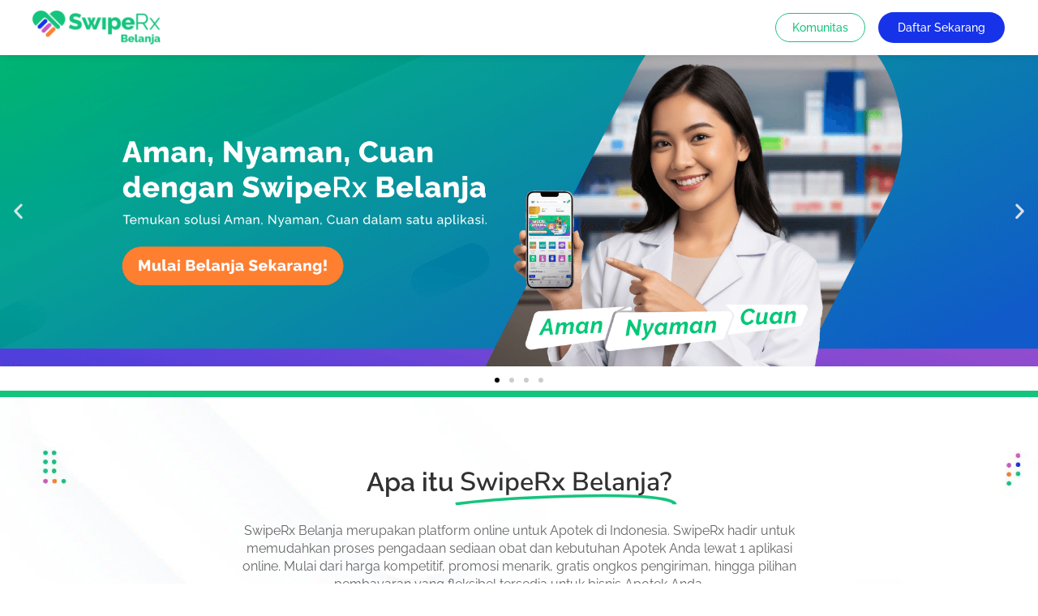

--- FILE ---
content_type: text/html; charset=UTF-8
request_url: https://belanja.swiperx.com/?utm_source=organic&utm_medium=organic_article&utm_campaign=organic_article_article122
body_size: 21381
content:
<!doctype html>
<html lang="en-US">
<head>
	<meta charset="UTF-8">
	<meta name="viewport" content="width=device-width, initial-scale=1">
	<link rel="profile" href="https://gmpg.org/xfn/11">
	<title>SwipeRx Belanja | Aplikasi Terpercaya Apotek Anda</title>
<meta name='robots' content='max-image-preview:large' />
	<style>img:is([sizes="auto" i], [sizes^="auto," i]) { contain-intrinsic-size: 3000px 1500px }</style>
	

<meta name="robots" content="max-snippet:-1, max-image-preview:large, max-video-preview:-1"/>
<link rel="canonical" href="https://belanja.swiperx.com/" />
<meta property="og:locale" content="en_US" />
<meta property="og:type" content="website" />
<meta property="og:title" content="SwipeRx Belanja | Aplikasi Terpercaya Apotek Anda" />
<meta property="og:description" content="SwipeRx Belanja: Aplikasi Terpercaya Untuk Apotek Anda Aplikasi SwipeRx menawarkan solusi digital untuk pengadaan stok obat dan kebutuhan Apotek di Indonesia Daftar Sekarang &times; Download Our App Select your platform: Apa itu SwipeRx Belanja? SwipeRx Belanja merupakan platform online untuk Apotek di Indonesia. SwipeRx hadir untuk memudahkan proses pengadaan sediaan obat dan kebutuhan Apotek Anda &hellip;" />
<meta property="og:url" content="https://belanja.swiperx.com/" />
<meta property="og:site_name" content="SwipeRx Belanja" />
<meta property="og:image" content="https://belanja.swiperx.com/wp-content/uploads/2022/08/SwipeRx-Belanja.png" />
<meta property="og:image:secure_url" content="https://belanja.swiperx.com/wp-content/uploads/2022/08/SwipeRx-Belanja.png" />
<meta property="og:image:width" content="1920" />
<meta property="og:image:height" content="1080" />
<meta name="twitter:card" content="summary_large_image" />
<meta name="twitter:description" content="SwipeRx Belanja: Aplikasi Terpercaya Untuk Apotek Anda Aplikasi SwipeRx menawarkan solusi digital untuk pengadaan stok obat dan kebutuhan Apotek di Indonesia Daftar Sekarang &times; Download Our App Select your platform: Apa itu SwipeRx Belanja? SwipeRx Belanja merupakan platform online untuk Apotek di Indonesia. SwipeRx hadir untuk memudahkan proses pengadaan sediaan obat dan kebutuhan Apotek Anda [&hellip;]" />
<meta name="twitter:title" content="SwipeRx Belanja | Aplikasi Terpercaya Apotek Anda" />
<meta name="twitter:image" content="https://belanja.swiperx.com/wp-content/uploads/2022/08/SwipeRx-Belanja.png" />
<script type='application/ld+json' class='yoast-schema-graph yoast-schema-graph--main'>{"@context":"https://schema.org","@graph":[{"@type":"WebSite","@id":"https://belanja.swiperx.com/#website","url":"https://belanja.swiperx.com/","name":"SwipeRx Belanja","description":"Aplikasi Terpercaya Apotek Anda","potentialAction":{"@type":"SearchAction","target":"https://belanja.swiperx.com/?s={search_term_string}","query-input":"required name=search_term_string"}},{"@type":"ImageObject","@id":"https://belanja.swiperx.com/#primaryimage","url":"https://belanja.swiperx.com/wp-content/uploads/2022/08/SwipeRx-Belanja.png","width":1920,"height":1080},{"@type":"WebPage","@id":"https://belanja.swiperx.com/#webpage","url":"https://belanja.swiperx.com/","inLanguage":"en-US","name":"SwipeRx Belanja | Aplikasi Terpercaya Apotek Anda","isPartOf":{"@id":"https://belanja.swiperx.com/#website"},"primaryImageOfPage":{"@id":"https://belanja.swiperx.com/#primaryimage"},"datePublished":"2022-01-31T08:51:10+00:00","dateModified":"2025-09-19T06:04:54+00:00"}]}</script>
<!-- / Yoast SEO Premium plugin. -->

<link rel='dns-prefetch' href='//www.googletagmanager.com' />
<link rel="alternate" type="application/rss+xml" title="SwipeRx Belanja &raquo; Feed" href="https://belanja.swiperx.com/feed/" />
<link rel="alternate" type="application/rss+xml" title="SwipeRx Belanja &raquo; Comments Feed" href="https://belanja.swiperx.com/comments/feed/" />
<script>
window._wpemojiSettings = {"baseUrl":"https:\/\/s.w.org\/images\/core\/emoji\/16.0.1\/72x72\/","ext":".png","svgUrl":"https:\/\/s.w.org\/images\/core\/emoji\/16.0.1\/svg\/","svgExt":".svg","source":{"concatemoji":"https:\/\/belanja.swiperx.com\/wp-includes\/js\/wp-emoji-release.min.js?ver=6.8.3"}};
/*! This file is auto-generated */
!function(s,n){var o,i,e;function c(e){try{var t={supportTests:e,timestamp:(new Date).valueOf()};sessionStorage.setItem(o,JSON.stringify(t))}catch(e){}}function p(e,t,n){e.clearRect(0,0,e.canvas.width,e.canvas.height),e.fillText(t,0,0);var t=new Uint32Array(e.getImageData(0,0,e.canvas.width,e.canvas.height).data),a=(e.clearRect(0,0,e.canvas.width,e.canvas.height),e.fillText(n,0,0),new Uint32Array(e.getImageData(0,0,e.canvas.width,e.canvas.height).data));return t.every(function(e,t){return e===a[t]})}function u(e,t){e.clearRect(0,0,e.canvas.width,e.canvas.height),e.fillText(t,0,0);for(var n=e.getImageData(16,16,1,1),a=0;a<n.data.length;a++)if(0!==n.data[a])return!1;return!0}function f(e,t,n,a){switch(t){case"flag":return n(e,"\ud83c\udff3\ufe0f\u200d\u26a7\ufe0f","\ud83c\udff3\ufe0f\u200b\u26a7\ufe0f")?!1:!n(e,"\ud83c\udde8\ud83c\uddf6","\ud83c\udde8\u200b\ud83c\uddf6")&&!n(e,"\ud83c\udff4\udb40\udc67\udb40\udc62\udb40\udc65\udb40\udc6e\udb40\udc67\udb40\udc7f","\ud83c\udff4\u200b\udb40\udc67\u200b\udb40\udc62\u200b\udb40\udc65\u200b\udb40\udc6e\u200b\udb40\udc67\u200b\udb40\udc7f");case"emoji":return!a(e,"\ud83e\udedf")}return!1}function g(e,t,n,a){var r="undefined"!=typeof WorkerGlobalScope&&self instanceof WorkerGlobalScope?new OffscreenCanvas(300,150):s.createElement("canvas"),o=r.getContext("2d",{willReadFrequently:!0}),i=(o.textBaseline="top",o.font="600 32px Arial",{});return e.forEach(function(e){i[e]=t(o,e,n,a)}),i}function t(e){var t=s.createElement("script");t.src=e,t.defer=!0,s.head.appendChild(t)}"undefined"!=typeof Promise&&(o="wpEmojiSettingsSupports",i=["flag","emoji"],n.supports={everything:!0,everythingExceptFlag:!0},e=new Promise(function(e){s.addEventListener("DOMContentLoaded",e,{once:!0})}),new Promise(function(t){var n=function(){try{var e=JSON.parse(sessionStorage.getItem(o));if("object"==typeof e&&"number"==typeof e.timestamp&&(new Date).valueOf()<e.timestamp+604800&&"object"==typeof e.supportTests)return e.supportTests}catch(e){}return null}();if(!n){if("undefined"!=typeof Worker&&"undefined"!=typeof OffscreenCanvas&&"undefined"!=typeof URL&&URL.createObjectURL&&"undefined"!=typeof Blob)try{var e="postMessage("+g.toString()+"("+[JSON.stringify(i),f.toString(),p.toString(),u.toString()].join(",")+"));",a=new Blob([e],{type:"text/javascript"}),r=new Worker(URL.createObjectURL(a),{name:"wpTestEmojiSupports"});return void(r.onmessage=function(e){c(n=e.data),r.terminate(),t(n)})}catch(e){}c(n=g(i,f,p,u))}t(n)}).then(function(e){for(var t in e)n.supports[t]=e[t],n.supports.everything=n.supports.everything&&n.supports[t],"flag"!==t&&(n.supports.everythingExceptFlag=n.supports.everythingExceptFlag&&n.supports[t]);n.supports.everythingExceptFlag=n.supports.everythingExceptFlag&&!n.supports.flag,n.DOMReady=!1,n.readyCallback=function(){n.DOMReady=!0}}).then(function(){return e}).then(function(){var e;n.supports.everything||(n.readyCallback(),(e=n.source||{}).concatemoji?t(e.concatemoji):e.wpemoji&&e.twemoji&&(t(e.twemoji),t(e.wpemoji)))}))}((window,document),window._wpemojiSettings);
</script>
<link rel='stylesheet' id='dashicons-css' href='https://belanja.swiperx.com/wp-includes/css/dashicons.min.css?ver=6.8.3' media='all' />
<link rel='stylesheet' id='post-views-counter-frontend-css' href='https://belanja.swiperx.com/wp-content/plugins/post-views-counter/css/frontend.min.css?ver=1.5.8' media='all' />
<link rel='stylesheet' id='premium-addons-css' href='https://belanja.swiperx.com/wp-content/plugins/premium-addons-for-elementor/assets/frontend/min-css/premium-addons.min.css?ver=4.11.47' media='all' />
<style id='wp-emoji-styles-inline-css'>

	img.wp-smiley, img.emoji {
		display: inline !important;
		border: none !important;
		box-shadow: none !important;
		height: 1em !important;
		width: 1em !important;
		margin: 0 0.07em !important;
		vertical-align: -0.1em !important;
		background: none !important;
		padding: 0 !important;
	}
</style>
<style id='global-styles-inline-css'>
:root{--wp--preset--aspect-ratio--square: 1;--wp--preset--aspect-ratio--4-3: 4/3;--wp--preset--aspect-ratio--3-4: 3/4;--wp--preset--aspect-ratio--3-2: 3/2;--wp--preset--aspect-ratio--2-3: 2/3;--wp--preset--aspect-ratio--16-9: 16/9;--wp--preset--aspect-ratio--9-16: 9/16;--wp--preset--color--black: #000000;--wp--preset--color--cyan-bluish-gray: #abb8c3;--wp--preset--color--white: #ffffff;--wp--preset--color--pale-pink: #f78da7;--wp--preset--color--vivid-red: #cf2e2e;--wp--preset--color--luminous-vivid-orange: #ff6900;--wp--preset--color--luminous-vivid-amber: #fcb900;--wp--preset--color--light-green-cyan: #7bdcb5;--wp--preset--color--vivid-green-cyan: #00d084;--wp--preset--color--pale-cyan-blue: #8ed1fc;--wp--preset--color--vivid-cyan-blue: #0693e3;--wp--preset--color--vivid-purple: #9b51e0;--wp--preset--gradient--vivid-cyan-blue-to-vivid-purple: linear-gradient(135deg,rgba(6,147,227,1) 0%,rgb(155,81,224) 100%);--wp--preset--gradient--light-green-cyan-to-vivid-green-cyan: linear-gradient(135deg,rgb(122,220,180) 0%,rgb(0,208,130) 100%);--wp--preset--gradient--luminous-vivid-amber-to-luminous-vivid-orange: linear-gradient(135deg,rgba(252,185,0,1) 0%,rgba(255,105,0,1) 100%);--wp--preset--gradient--luminous-vivid-orange-to-vivid-red: linear-gradient(135deg,rgba(255,105,0,1) 0%,rgb(207,46,46) 100%);--wp--preset--gradient--very-light-gray-to-cyan-bluish-gray: linear-gradient(135deg,rgb(238,238,238) 0%,rgb(169,184,195) 100%);--wp--preset--gradient--cool-to-warm-spectrum: linear-gradient(135deg,rgb(74,234,220) 0%,rgb(151,120,209) 20%,rgb(207,42,186) 40%,rgb(238,44,130) 60%,rgb(251,105,98) 80%,rgb(254,248,76) 100%);--wp--preset--gradient--blush-light-purple: linear-gradient(135deg,rgb(255,206,236) 0%,rgb(152,150,240) 100%);--wp--preset--gradient--blush-bordeaux: linear-gradient(135deg,rgb(254,205,165) 0%,rgb(254,45,45) 50%,rgb(107,0,62) 100%);--wp--preset--gradient--luminous-dusk: linear-gradient(135deg,rgb(255,203,112) 0%,rgb(199,81,192) 50%,rgb(65,88,208) 100%);--wp--preset--gradient--pale-ocean: linear-gradient(135deg,rgb(255,245,203) 0%,rgb(182,227,212) 50%,rgb(51,167,181) 100%);--wp--preset--gradient--electric-grass: linear-gradient(135deg,rgb(202,248,128) 0%,rgb(113,206,126) 100%);--wp--preset--gradient--midnight: linear-gradient(135deg,rgb(2,3,129) 0%,rgb(40,116,252) 100%);--wp--preset--font-size--small: 13px;--wp--preset--font-size--medium: 20px;--wp--preset--font-size--large: 36px;--wp--preset--font-size--x-large: 42px;--wp--preset--spacing--20: 0.44rem;--wp--preset--spacing--30: 0.67rem;--wp--preset--spacing--40: 1rem;--wp--preset--spacing--50: 1.5rem;--wp--preset--spacing--60: 2.25rem;--wp--preset--spacing--70: 3.38rem;--wp--preset--spacing--80: 5.06rem;--wp--preset--shadow--natural: 6px 6px 9px rgba(0, 0, 0, 0.2);--wp--preset--shadow--deep: 12px 12px 50px rgba(0, 0, 0, 0.4);--wp--preset--shadow--sharp: 6px 6px 0px rgba(0, 0, 0, 0.2);--wp--preset--shadow--outlined: 6px 6px 0px -3px rgba(255, 255, 255, 1), 6px 6px rgba(0, 0, 0, 1);--wp--preset--shadow--crisp: 6px 6px 0px rgba(0, 0, 0, 1);}:root { --wp--style--global--content-size: 800px;--wp--style--global--wide-size: 1200px; }:where(body) { margin: 0; }.wp-site-blocks > .alignleft { float: left; margin-right: 2em; }.wp-site-blocks > .alignright { float: right; margin-left: 2em; }.wp-site-blocks > .aligncenter { justify-content: center; margin-left: auto; margin-right: auto; }:where(.wp-site-blocks) > * { margin-block-start: 24px; margin-block-end: 0; }:where(.wp-site-blocks) > :first-child { margin-block-start: 0; }:where(.wp-site-blocks) > :last-child { margin-block-end: 0; }:root { --wp--style--block-gap: 24px; }:root :where(.is-layout-flow) > :first-child{margin-block-start: 0;}:root :where(.is-layout-flow) > :last-child{margin-block-end: 0;}:root :where(.is-layout-flow) > *{margin-block-start: 24px;margin-block-end: 0;}:root :where(.is-layout-constrained) > :first-child{margin-block-start: 0;}:root :where(.is-layout-constrained) > :last-child{margin-block-end: 0;}:root :where(.is-layout-constrained) > *{margin-block-start: 24px;margin-block-end: 0;}:root :where(.is-layout-flex){gap: 24px;}:root :where(.is-layout-grid){gap: 24px;}.is-layout-flow > .alignleft{float: left;margin-inline-start: 0;margin-inline-end: 2em;}.is-layout-flow > .alignright{float: right;margin-inline-start: 2em;margin-inline-end: 0;}.is-layout-flow > .aligncenter{margin-left: auto !important;margin-right: auto !important;}.is-layout-constrained > .alignleft{float: left;margin-inline-start: 0;margin-inline-end: 2em;}.is-layout-constrained > .alignright{float: right;margin-inline-start: 2em;margin-inline-end: 0;}.is-layout-constrained > .aligncenter{margin-left: auto !important;margin-right: auto !important;}.is-layout-constrained > :where(:not(.alignleft):not(.alignright):not(.alignfull)){max-width: var(--wp--style--global--content-size);margin-left: auto !important;margin-right: auto !important;}.is-layout-constrained > .alignwide{max-width: var(--wp--style--global--wide-size);}body .is-layout-flex{display: flex;}.is-layout-flex{flex-wrap: wrap;align-items: center;}.is-layout-flex > :is(*, div){margin: 0;}body .is-layout-grid{display: grid;}.is-layout-grid > :is(*, div){margin: 0;}body{padding-top: 0px;padding-right: 0px;padding-bottom: 0px;padding-left: 0px;}a:where(:not(.wp-element-button)){text-decoration: underline;}:root :where(.wp-element-button, .wp-block-button__link){background-color: #32373c;border-width: 0;color: #fff;font-family: inherit;font-size: inherit;line-height: inherit;padding: calc(0.667em + 2px) calc(1.333em + 2px);text-decoration: none;}.has-black-color{color: var(--wp--preset--color--black) !important;}.has-cyan-bluish-gray-color{color: var(--wp--preset--color--cyan-bluish-gray) !important;}.has-white-color{color: var(--wp--preset--color--white) !important;}.has-pale-pink-color{color: var(--wp--preset--color--pale-pink) !important;}.has-vivid-red-color{color: var(--wp--preset--color--vivid-red) !important;}.has-luminous-vivid-orange-color{color: var(--wp--preset--color--luminous-vivid-orange) !important;}.has-luminous-vivid-amber-color{color: var(--wp--preset--color--luminous-vivid-amber) !important;}.has-light-green-cyan-color{color: var(--wp--preset--color--light-green-cyan) !important;}.has-vivid-green-cyan-color{color: var(--wp--preset--color--vivid-green-cyan) !important;}.has-pale-cyan-blue-color{color: var(--wp--preset--color--pale-cyan-blue) !important;}.has-vivid-cyan-blue-color{color: var(--wp--preset--color--vivid-cyan-blue) !important;}.has-vivid-purple-color{color: var(--wp--preset--color--vivid-purple) !important;}.has-black-background-color{background-color: var(--wp--preset--color--black) !important;}.has-cyan-bluish-gray-background-color{background-color: var(--wp--preset--color--cyan-bluish-gray) !important;}.has-white-background-color{background-color: var(--wp--preset--color--white) !important;}.has-pale-pink-background-color{background-color: var(--wp--preset--color--pale-pink) !important;}.has-vivid-red-background-color{background-color: var(--wp--preset--color--vivid-red) !important;}.has-luminous-vivid-orange-background-color{background-color: var(--wp--preset--color--luminous-vivid-orange) !important;}.has-luminous-vivid-amber-background-color{background-color: var(--wp--preset--color--luminous-vivid-amber) !important;}.has-light-green-cyan-background-color{background-color: var(--wp--preset--color--light-green-cyan) !important;}.has-vivid-green-cyan-background-color{background-color: var(--wp--preset--color--vivid-green-cyan) !important;}.has-pale-cyan-blue-background-color{background-color: var(--wp--preset--color--pale-cyan-blue) !important;}.has-vivid-cyan-blue-background-color{background-color: var(--wp--preset--color--vivid-cyan-blue) !important;}.has-vivid-purple-background-color{background-color: var(--wp--preset--color--vivid-purple) !important;}.has-black-border-color{border-color: var(--wp--preset--color--black) !important;}.has-cyan-bluish-gray-border-color{border-color: var(--wp--preset--color--cyan-bluish-gray) !important;}.has-white-border-color{border-color: var(--wp--preset--color--white) !important;}.has-pale-pink-border-color{border-color: var(--wp--preset--color--pale-pink) !important;}.has-vivid-red-border-color{border-color: var(--wp--preset--color--vivid-red) !important;}.has-luminous-vivid-orange-border-color{border-color: var(--wp--preset--color--luminous-vivid-orange) !important;}.has-luminous-vivid-amber-border-color{border-color: var(--wp--preset--color--luminous-vivid-amber) !important;}.has-light-green-cyan-border-color{border-color: var(--wp--preset--color--light-green-cyan) !important;}.has-vivid-green-cyan-border-color{border-color: var(--wp--preset--color--vivid-green-cyan) !important;}.has-pale-cyan-blue-border-color{border-color: var(--wp--preset--color--pale-cyan-blue) !important;}.has-vivid-cyan-blue-border-color{border-color: var(--wp--preset--color--vivid-cyan-blue) !important;}.has-vivid-purple-border-color{border-color: var(--wp--preset--color--vivid-purple) !important;}.has-vivid-cyan-blue-to-vivid-purple-gradient-background{background: var(--wp--preset--gradient--vivid-cyan-blue-to-vivid-purple) !important;}.has-light-green-cyan-to-vivid-green-cyan-gradient-background{background: var(--wp--preset--gradient--light-green-cyan-to-vivid-green-cyan) !important;}.has-luminous-vivid-amber-to-luminous-vivid-orange-gradient-background{background: var(--wp--preset--gradient--luminous-vivid-amber-to-luminous-vivid-orange) !important;}.has-luminous-vivid-orange-to-vivid-red-gradient-background{background: var(--wp--preset--gradient--luminous-vivid-orange-to-vivid-red) !important;}.has-very-light-gray-to-cyan-bluish-gray-gradient-background{background: var(--wp--preset--gradient--very-light-gray-to-cyan-bluish-gray) !important;}.has-cool-to-warm-spectrum-gradient-background{background: var(--wp--preset--gradient--cool-to-warm-spectrum) !important;}.has-blush-light-purple-gradient-background{background: var(--wp--preset--gradient--blush-light-purple) !important;}.has-blush-bordeaux-gradient-background{background: var(--wp--preset--gradient--blush-bordeaux) !important;}.has-luminous-dusk-gradient-background{background: var(--wp--preset--gradient--luminous-dusk) !important;}.has-pale-ocean-gradient-background{background: var(--wp--preset--gradient--pale-ocean) !important;}.has-electric-grass-gradient-background{background: var(--wp--preset--gradient--electric-grass) !important;}.has-midnight-gradient-background{background: var(--wp--preset--gradient--midnight) !important;}.has-small-font-size{font-size: var(--wp--preset--font-size--small) !important;}.has-medium-font-size{font-size: var(--wp--preset--font-size--medium) !important;}.has-large-font-size{font-size: var(--wp--preset--font-size--large) !important;}.has-x-large-font-size{font-size: var(--wp--preset--font-size--x-large) !important;}
:root :where(.wp-block-pullquote){font-size: 1.5em;line-height: 1.6;}
</style>
<link rel='stylesheet' id='hello-elementor-css' href='https://belanja.swiperx.com/wp-content/themes/hello-elementor/assets/css/reset.css?ver=3.4.5' media='all' />
<link rel='stylesheet' id='hello-elementor-theme-style-css' href='https://belanja.swiperx.com/wp-content/themes/hello-elementor/assets/css/theme.css?ver=3.4.5' media='all' />
<link rel='stylesheet' id='hello-elementor-header-footer-css' href='https://belanja.swiperx.com/wp-content/themes/hello-elementor/assets/css/header-footer.css?ver=3.4.5' media='all' />
<link rel='stylesheet' id='elementor-frontend-css' href='https://belanja.swiperx.com/wp-content/plugins/elementor/assets/css/frontend.min.css?ver=3.33.1' media='all' />
<link rel='stylesheet' id='widget-image-css' href='https://belanja.swiperx.com/wp-content/plugins/elementor/assets/css/widget-image.min.css?ver=3.33.1' media='all' />
<link rel='stylesheet' id='e-sticky-css' href='https://belanja.swiperx.com/wp-content/plugins/elementor-pro/assets/css/modules/sticky.min.css?ver=3.32.3' media='all' />
<link rel='stylesheet' id='widget-heading-css' href='https://belanja.swiperx.com/wp-content/plugins/elementor/assets/css/widget-heading.min.css?ver=3.33.1' media='all' />
<link rel='stylesheet' id='widget-icon-list-css' href='https://belanja.swiperx.com/wp-content/plugins/elementor/assets/css/widget-icon-list.min.css?ver=3.33.1' media='all' />
<link rel='stylesheet' id='widget-social-icons-css' href='https://belanja.swiperx.com/wp-content/plugins/elementor/assets/css/widget-social-icons.min.css?ver=3.33.1' media='all' />
<link rel='stylesheet' id='e-apple-webkit-css' href='https://belanja.swiperx.com/wp-content/plugins/elementor/assets/css/conditionals/apple-webkit.min.css?ver=3.33.1' media='all' />
<link rel='stylesheet' id='e-animation-bob-css' href='https://belanja.swiperx.com/wp-content/plugins/elementor/assets/lib/animations/styles/e-animation-bob.min.css?ver=3.33.1' media='all' />
<link rel='stylesheet' id='eael-general-css' href='https://belanja.swiperx.com/wp-content/plugins/essential-addons-for-elementor-lite/assets/front-end/css/view/general.min.css?ver=6.5.0' media='all' />
<link rel='stylesheet' id='eael-11023-css' href='https://belanja.swiperx.com/wp-content/uploads/essential-addons-elementor/eael-11023.css?ver=1758287094' media='all' />
<link rel='stylesheet' id='elementor-icons-css' href='https://belanja.swiperx.com/wp-content/plugins/elementor/assets/lib/eicons/css/elementor-icons.min.css?ver=5.44.0' media='all' />
<style id='elementor-icons-inline-css'>

		.elementor-add-new-section .elementor-add-templately-promo-button{
            background-color: #5d4fff;
            background-image: url(https://belanja.swiperx.com/wp-content/plugins/essential-addons-for-elementor-lite/assets/admin/images/templately/logo-icon.svg);
            background-repeat: no-repeat;
            background-position: center center;
            position: relative;
        }
        
		.elementor-add-new-section .elementor-add-templately-promo-button > i{
            height: 12px;
        }
        
        body .elementor-add-new-section .elementor-add-section-area-button {
            margin-left: 0;
        }

		.elementor-add-new-section .elementor-add-templately-promo-button{
            background-color: #5d4fff;
            background-image: url(https://belanja.swiperx.com/wp-content/plugins/essential-addons-for-elementor-lite/assets/admin/images/templately/logo-icon.svg);
            background-repeat: no-repeat;
            background-position: center center;
            position: relative;
        }
        
		.elementor-add-new-section .elementor-add-templately-promo-button > i{
            height: 12px;
        }
        
        body .elementor-add-new-section .elementor-add-section-area-button {
            margin-left: 0;
        }
</style>
<link rel='stylesheet' id='elementor-post-941-css' href='https://belanja.swiperx.com/wp-content/uploads/elementor/css/post-941.css?ver=1763540157' media='all' />
<link rel='stylesheet' id='lae-animate-css' href='https://belanja.swiperx.com/wp-content/plugins/addons-for-elementor/assets/css/lib/animate.css?ver=9.0' media='all' />
<link rel='stylesheet' id='lae-sliders-styles-css' href='https://belanja.swiperx.com/wp-content/plugins/addons-for-elementor/assets/css/lib/sliders.min.css?ver=9.0' media='all' />
<link rel='stylesheet' id='lae-icomoon-styles-css' href='https://belanja.swiperx.com/wp-content/plugins/addons-for-elementor/assets/css/icomoon.css?ver=9.0' media='all' />
<link rel='stylesheet' id='lae-frontend-styles-css' href='https://belanja.swiperx.com/wp-content/plugins/addons-for-elementor/assets/css/lae-frontend.css?ver=9.0' media='all' />
<link rel='stylesheet' id='lae-grid-styles-css' href='https://belanja.swiperx.com/wp-content/plugins/addons-for-elementor/assets/css/lae-grid.css?ver=9.0' media='all' />
<link rel='stylesheet' id='lae-widgets-styles-css' href='https://belanja.swiperx.com/wp-content/plugins/addons-for-elementor/assets/css/widgets/lae-widgets.min.css?ver=9.0' media='all' />
<link rel='stylesheet' id='widget-animated-headline-css' href='https://belanja.swiperx.com/wp-content/plugins/elementor-pro/assets/css/widget-animated-headline.min.css?ver=3.32.3' media='all' />
<link rel='stylesheet' id='e-animation-fadeIn-css' href='https://belanja.swiperx.com/wp-content/plugins/elementor/assets/lib/animations/styles/fadeIn.min.css?ver=3.33.1' media='all' />
<link rel='stylesheet' id='swiper-css' href='https://belanja.swiperx.com/wp-content/plugins/elementor/assets/lib/swiper/v8/css/swiper.min.css?ver=8.4.5' media='all' />
<link rel='stylesheet' id='e-swiper-css' href='https://belanja.swiperx.com/wp-content/plugins/elementor/assets/css/conditionals/e-swiper.min.css?ver=3.33.1' media='all' />
<link rel='stylesheet' id='widget-image-carousel-css' href='https://belanja.swiperx.com/wp-content/plugins/elementor/assets/css/widget-image-carousel.min.css?ver=3.33.1' media='all' />
<link rel='stylesheet' id='widget-video-css' href='https://belanja.swiperx.com/wp-content/plugins/elementor/assets/css/widget-video.min.css?ver=3.33.1' media='all' />
<link rel='stylesheet' id='widget-menu-anchor-css' href='https://belanja.swiperx.com/wp-content/plugins/elementor/assets/css/widget-menu-anchor.min.css?ver=3.33.1' media='all' />
<link rel='stylesheet' id='widget-form-css' href='https://belanja.swiperx.com/wp-content/plugins/elementor-pro/assets/css/widget-form.min.css?ver=3.32.3' media='all' />
<link rel='stylesheet' id='widget-testimonial-carousel-css' href='https://belanja.swiperx.com/wp-content/plugins/elementor-pro/assets/css/widget-testimonial-carousel.min.css?ver=3.32.3' media='all' />
<link rel='stylesheet' id='widget-carousel-module-base-css' href='https://belanja.swiperx.com/wp-content/plugins/elementor-pro/assets/css/widget-carousel-module-base.min.css?ver=3.32.3' media='all' />
<link rel='stylesheet' id='font-awesome-5-all-css' href='https://belanja.swiperx.com/wp-content/plugins/elementor/assets/lib/font-awesome/css/all.min.css?ver=4.11.47' media='all' />
<link rel='stylesheet' id='elementor-post-11023-css' href='https://belanja.swiperx.com/wp-content/uploads/elementor/css/post-11023.css?ver=1763540158' media='all' />
<link rel='stylesheet' id='elementor-post-13082-css' href='https://belanja.swiperx.com/wp-content/uploads/elementor/css/post-13082.css?ver=1763540158' media='all' />
<link rel='stylesheet' id='elementor-post-13326-css' href='https://belanja.swiperx.com/wp-content/uploads/elementor/css/post-13326.css?ver=1763540158' media='all' />
<link rel='stylesheet' id='tablepress-default-css' href='https://belanja.swiperx.com/wp-content/tablepress-combined.min.css?ver=35' media='all' />
<link rel='stylesheet' id='font-awesome-4-shim-css' href='https://belanja.swiperx.com/wp-content/plugins/elementor/assets/lib/font-awesome/css/v4-shims.min.css?ver=6.5.0' media='all' />
<link rel='stylesheet' id='elementor-gf-local-roboto-css' href='https://belanja.swiperx.com/wp-content/uploads/elementor/google-fonts/css/roboto.css?ver=1745337939' media='all' />
<link rel='stylesheet' id='elementor-gf-local-robotoslab-css' href='https://belanja.swiperx.com/wp-content/uploads/elementor/google-fonts/css/robotoslab.css?ver=1745338119' media='all' />
<link rel='stylesheet' id='elementor-gf-local-poppins-css' href='https://belanja.swiperx.com/wp-content/uploads/elementor/google-fonts/css/poppins.css?ver=1745338124' media='all' />
<link rel='stylesheet' id='elementor-gf-local-nunitosans-css' href='https://belanja.swiperx.com/wp-content/uploads/elementor/google-fonts/css/nunitosans.css?ver=1745338132' media='all' />
<link rel='stylesheet' id='elementor-gf-local-raleway-css' href='https://belanja.swiperx.com/wp-content/uploads/elementor/google-fonts/css/raleway.css?ver=1745338128' media='all' />
<link rel='stylesheet' id='elementor-icons-shared-0-css' href='https://belanja.swiperx.com/wp-content/plugins/elementor/assets/lib/font-awesome/css/fontawesome.min.css?ver=5.15.3' media='all' />
<link rel='stylesheet' id='elementor-icons-fa-solid-css' href='https://belanja.swiperx.com/wp-content/plugins/elementor/assets/lib/font-awesome/css/solid.min.css?ver=5.15.3' media='all' />
<link rel='stylesheet' id='elementor-icons-fa-brands-css' href='https://belanja.swiperx.com/wp-content/plugins/elementor/assets/lib/font-awesome/css/brands.min.css?ver=5.15.3' media='all' />
<script id="jquery-core-js-extra">
var pp = {"ajax_url":"https:\/\/belanja.swiperx.com\/wp-admin\/admin-ajax.php"};
</script>
<script src="https://belanja.swiperx.com/wp-includes/js/jquery/jquery.min.js?ver=3.7.1" id="jquery-core-js"></script>
<script src="https://belanja.swiperx.com/wp-includes/js/jquery/jquery-migrate.min.js?ver=3.4.1" id="jquery-migrate-js"></script>

<!-- Google tag (gtag.js) snippet added by Site Kit -->
<!-- Google Analytics snippet added by Site Kit -->
<script src="https://www.googletagmanager.com/gtag/js?id=GT-KTBHPVVG" id="google_gtagjs-js" async></script>
<script id="google_gtagjs-js-after">
window.dataLayer = window.dataLayer || [];function gtag(){dataLayer.push(arguments);}
gtag("set","linker",{"domains":["belanja.swiperx.com"]});
gtag("js", new Date());
gtag("set", "developer_id.dZTNiMT", true);
gtag("config", "GT-KTBHPVVG");
 window._googlesitekit = window._googlesitekit || {}; window._googlesitekit.throttledEvents = []; window._googlesitekit.gtagEvent = (name, data) => { var key = JSON.stringify( { name, data } ); if ( !! window._googlesitekit.throttledEvents[ key ] ) { return; } window._googlesitekit.throttledEvents[ key ] = true; setTimeout( () => { delete window._googlesitekit.throttledEvents[ key ]; }, 5 ); gtag( "event", name, { ...data, event_source: "site-kit" } ); };
</script>
<link rel="https://api.w.org/" href="https://belanja.swiperx.com/wp-json/" /><link rel="alternate" title="JSON" type="application/json" href="https://belanja.swiperx.com/wp-json/wp/v2/pages/11023" /><link rel="EditURI" type="application/rsd+xml" title="RSD" href="https://belanja.swiperx.com/xmlrpc.php?rsd" />
<meta name="generator" content="WordPress 6.8.3" />
<link rel='shortlink' href='https://belanja.swiperx.com/' />
<link rel="alternate" title="oEmbed (JSON)" type="application/json+oembed" href="https://belanja.swiperx.com/wp-json/oembed/1.0/embed?url=https%3A%2F%2Fbelanja.swiperx.com%2F" />
<link rel="alternate" title="oEmbed (XML)" type="text/xml+oembed" href="https://belanja.swiperx.com/wp-json/oembed/1.0/embed?url=https%3A%2F%2Fbelanja.swiperx.com%2F&#038;format=xml" />
        <script type="text/javascript">
            ( function () {
                window.lae_fs = { can_use_premium_code: false};
            } )();
        </script>
        <meta name="generator" content="Site Kit by Google 1.166.0" /><meta name="generator" content="Elementor 3.33.1; features: additional_custom_breakpoints; settings: css_print_method-external, google_font-enabled, font_display-auto">
<!-- your WizRocket JS embed code goes here -->
    <script type="text/javascript">
     var clevertap = {event:[], profile:[], account:[], onUserLogin:[], notifications:[], privacy:[]};
 // replace with the CLEVERTAP_ACCOUNT_ID with the actual ACCOUNT ID value from your Dashboard -> Settings page
clevertap.account.push({ "id": "447-9K8-986Z" }, "sg1", "Target_Domain");
clevertap.privacy.push({optOut: false}); //set the flag to true, if the user of the device opts out of sharing their data
clevertap.privacy.push({useIP: false}); //set the flag to true, if the user agrees to share their IP data
 (function () {
var wzrk = document.createElement('script');
wzrk.type = 'text/javascript';
wzrk.async = true;
wzrk.src = ('https:' == document.location.protocol ? 'https://d2r1yp2w7bby2u.cloudfront.net' : 'http://static.clevertap.com') + '/js/clevertap.min.js';
var s = document.getElementsByTagName('script')[0];
s.parentNode.insertBefore(wzrk, s);
  })();
</script>

<!-- Google tag (gtag.js) -->
<script async src="https://www.googletagmanager.com/gtag/js?id=G-6EQDQ6BP2E"></script>
<script>
  window.dataLayer = window.dataLayer || [];
  function gtag(){dataLayer.push(arguments);}
  gtag('js', new Date());
	
  gtag('config', 'G-6EQDQ6BP2E');
</script>
<script>
    var clevertap = {event:[], profile:[], account:[], onUserLogin:[], notifications:[], privacy:[]};
    clevertap.account.push({ "id": "447-9K8-986Z" }); // replace with the CLEVERTAP_ACCOUNT_ID with the actual ACCOUNT ID value from your Dashboard -> Settings page
    clevertap.privacy.push({optOut: true}); //set the flag to true, if the user of the device opts out of sharing their data
    clevertap.privacy.push({useIP: true}); //set the flag to true, if the user agrees to share their IP data
    (function () {
        var wzrk = document.createElement('script');
        wzrk.type = 'text/javascript';
        wzrk.async = true;
        wzrk.src = ('https:' == document.location.protocol ? 'https://d2r1yp2w7bby2u.cloudfront.net' : 'http://static.clevertap.com') + '/js/clevertap.min.js';
        var s = document.getElementsByTagName('script')[0];
        s.parentNode.insertBefore(wzrk, s);
    })();
</script>


			<style>
				.e-con.e-parent:nth-of-type(n+4):not(.e-lazyloaded):not(.e-no-lazyload),
				.e-con.e-parent:nth-of-type(n+4):not(.e-lazyloaded):not(.e-no-lazyload) * {
					background-image: none !important;
				}
				@media screen and (max-height: 1024px) {
					.e-con.e-parent:nth-of-type(n+3):not(.e-lazyloaded):not(.e-no-lazyload),
					.e-con.e-parent:nth-of-type(n+3):not(.e-lazyloaded):not(.e-no-lazyload) * {
						background-image: none !important;
					}
				}
				@media screen and (max-height: 640px) {
					.e-con.e-parent:nth-of-type(n+2):not(.e-lazyloaded):not(.e-no-lazyload),
					.e-con.e-parent:nth-of-type(n+2):not(.e-lazyloaded):not(.e-no-lazyload) * {
						background-image: none !important;
					}
				}
			</style>
			<link rel="icon" href="https://belanja.swiperx.com/wp-content/uploads/2020/11/cropped-Untitled-1-4-32x32.png" sizes="32x32" />
<link rel="icon" href="https://belanja.swiperx.com/wp-content/uploads/2020/11/cropped-Untitled-1-4-192x192.png" sizes="192x192" />
<link rel="apple-touch-icon" href="https://belanja.swiperx.com/wp-content/uploads/2020/11/cropped-Untitled-1-4-180x180.png" />
<meta name="msapplication-TileImage" content="https://belanja.swiperx.com/wp-content/uploads/2020/11/cropped-Untitled-1-4-270x270.png" />
		<style id="wp-custom-css">
			#ewnnxgw {
	width:30%!important;
}

.post-views {
  margin-top: 60px;
  display: inline-flex;
  align-items: center;
  padding: 10px 15px;
  background-color: #f8f8f8;
  border-radius: 8px;
  font-family: 'Segoe UI', Tahoma, Geneva, Verdana, sans-serif;
  font-size: 14px;
  color: #333;
  gap: 8px;
}

.post-views-icon {
  font-size: 18px;
  color: #0073aa;
	align-content: center;
}

.post-views-label {
  font-weight: 600;
}

.post-views-count {
  font-weight: bold;
  color: #222;
}
		</style>
		</head>
<body class="home wp-singular page-template page-template-elementor_header_footer page page-id-11023 wp-embed-responsive wp-theme-hello-elementor hello-elementor-default elementor-default elementor-template-full-width elementor-kit-941 elementor-page elementor-page-11023">


<a class="skip-link screen-reader-text" href="#content">Skip to content</a>

		<header data-elementor-type="header" data-elementor-id="13082" class="elementor elementor-13082 elementor-location-header" data-elementor-post-type="elementor_library">
					<section class="elementor-section elementor-top-section elementor-element elementor-element-7333b59f elementor-section-content-middle elementor-hidden-mobile nav_brow elementor-section-boxed elementor-section-height-default elementor-section-height-default" data-id="7333b59f" data-element_type="section" data-settings="{&quot;background_background&quot;:&quot;classic&quot;,&quot;sticky&quot;:&quot;top&quot;,&quot;sticky_on&quot;:[&quot;desktop&quot;,&quot;tablet&quot;,&quot;mobile&quot;],&quot;sticky_offset&quot;:0,&quot;sticky_effects_offset&quot;:0,&quot;sticky_anchor_link_offset&quot;:0}">
						<div class="elementor-container elementor-column-gap-default">
					<div class="elementor-column elementor-col-25 elementor-top-column elementor-element elementor-element-7dfe62e9" data-id="7dfe62e9" data-element_type="column">
			<div class="elementor-widget-wrap elementor-element-populated">
						<div class="elementor-element elementor-element-6be91092 elementor-widget elementor-widget-image" data-id="6be91092" data-element_type="widget" data-widget_type="image.default">
				<div class="elementor-widget-container">
																<a href="/">
							<img width="672" height="180" src="https://belanja.swiperx.com/wp-content/uploads/2022/01/SwipeRX-Belanja-Logo.png" class="attachment-full size-full wp-image-10850" alt="" srcset="https://belanja.swiperx.com/wp-content/uploads/2022/01/SwipeRX-Belanja-Logo.png 672w, https://belanja.swiperx.com/wp-content/uploads/2022/01/SwipeRX-Belanja-Logo-300x80.png 300w" sizes="(max-width: 672px) 100vw, 672px" />								</a>
															</div>
				</div>
					</div>
		</div>
				<div class="elementor-column elementor-col-25 elementor-top-column elementor-element elementor-element-66c43d7e" data-id="66c43d7e" data-element_type="column">
			<div class="elementor-widget-wrap">
							</div>
		</div>
				<div class="elementor-column elementor-col-25 elementor-top-column elementor-element elementor-element-643a7a7e" data-id="643a7a7e" data-element_type="column">
			<div class="elementor-widget-wrap elementor-element-populated">
						<div class="elementor-element elementor-element-123084e6 elementor-align-right elementor-widget elementor-widget-button" data-id="123084e6" data-element_type="widget" data-widget_type="button.default">
				<div class="elementor-widget-container">
									<div class="elementor-button-wrapper">
					<a class="elementor-button elementor-button-link elementor-size-xs" href="https://www.swiperx.com/id" target="_blank">
						<span class="elementor-button-content-wrapper">
									<span class="elementor-button-text">Komunitas</span>
					</span>
					</a>
				</div>
								</div>
				</div>
					</div>
		</div>
				<div class="elementor-column elementor-col-25 elementor-top-column elementor-element elementor-element-5b04de34" data-id="5b04de34" data-element_type="column">
			<div class="elementor-widget-wrap elementor-element-populated">
						<div class="elementor-element elementor-element-b043fbc elementor-align-right elementor-widget elementor-widget-global elementor-global-13363 elementor-widget-button" data-id="b043fbc" data-element_type="widget" data-widget_type="button.default">
				<div class="elementor-widget-container">
									<div class="elementor-button-wrapper">
					<a class="elementor-button elementor-button-link elementor-size-sm" href="/beranda#daftar">
						<span class="elementor-button-content-wrapper">
									<span class="elementor-button-text">Daftar Sekarang</span>
					</span>
					</a>
				</div>
								</div>
				</div>
					</div>
		</div>
					</div>
		</section>
				<section class="elementor-section elementor-top-section elementor-element elementor-element-1c5982a elementor-section-content-middle elementor-hidden-desktop elementor-hidden-tablet nav_brow elementor-section-full_width elementor-section-height-default elementor-section-height-default" data-id="1c5982a" data-element_type="section" data-settings="{&quot;background_background&quot;:&quot;classic&quot;}">
						<div class="elementor-container elementor-column-gap-default">
					<div class="elementor-column elementor-col-50 elementor-top-column elementor-element elementor-element-f649b59" data-id="f649b59" data-element_type="column">
			<div class="elementor-widget-wrap elementor-element-populated">
						<div class="elementor-element elementor-element-71f0af3 elementor-widget elementor-widget-image" data-id="71f0af3" data-element_type="widget" data-widget_type="image.default">
				<div class="elementor-widget-container">
																<a href="/beranda">
							<img width="672" height="180" src="https://belanja.swiperx.com/wp-content/uploads/2022/01/SwipeRX-Belanja-Logo.png" class="attachment-full size-full wp-image-10850" alt="" srcset="https://belanja.swiperx.com/wp-content/uploads/2022/01/SwipeRX-Belanja-Logo.png 672w, https://belanja.swiperx.com/wp-content/uploads/2022/01/SwipeRX-Belanja-Logo-300x80.png 300w" sizes="(max-width: 672px) 100vw, 672px" />								</a>
															</div>
				</div>
					</div>
		</div>
				<div class="elementor-column elementor-col-50 elementor-top-column elementor-element elementor-element-c5f0e48" data-id="c5f0e48" data-element_type="column">
			<div class="elementor-widget-wrap">
							</div>
		</div>
					</div>
		</section>
				</header>
				<div data-elementor-type="wp-page" data-elementor-id="11023" class="elementor elementor-11023" data-elementor-post-type="page">
						<section class="elementor-section elementor-top-section elementor-element elementor-element-20c9950c elementor-section-content-middle elementor-section-height-min-height elementor-hidden-desktop elementor-hidden-tablet elementor-hidden-mobile elementor-section-boxed elementor-section-height-default elementor-section-items-middle" data-id="20c9950c" data-element_type="section" data-settings="{&quot;background_background&quot;:&quot;video&quot;,&quot;background_video_link&quot;:&quot;https:\/\/belanja.swiperxapp.com\/wp-content\/uploads\/2022\/10\/Banner-Reels.mp4&quot;,&quot;background_video_start&quot;:120,&quot;background_motion_fx_devices&quot;:[&quot;desktop&quot;,&quot;tablet&quot;,&quot;mobile&quot;]}">
								<div class="elementor-background-video-container elementor-hidden-mobile" aria-hidden="true">
													<video class="elementor-background-video-hosted" autoplay muted playsinline loop></video>
											</div>
									<div class="elementor-background-overlay"></div>
							<div class="elementor-container elementor-column-gap-default">
					<div class="elementor-column elementor-col-50 elementor-top-column elementor-element elementor-element-3b2b70c5 elementor-invisible" data-id="3b2b70c5" data-element_type="column" data-settings="{&quot;animation&quot;:&quot;fadeIn&quot;}">
			<div class="elementor-widget-wrap elementor-element-populated">
						<div class="elementor-element elementor-element-86836a0 elementor-headline--style-highlight elementor-widget elementor-widget-animated-headline" data-id="86836a0" data-element_type="widget" data-settings="{&quot;marker&quot;:&quot;underline&quot;,&quot;highlighted_text&quot;:&quot;Belanja:&quot;,&quot;headline_style&quot;:&quot;highlight&quot;,&quot;loop&quot;:&quot;yes&quot;,&quot;highlight_animation_duration&quot;:1200,&quot;highlight_iteration_delay&quot;:8000}" data-widget_type="animated-headline.default">
				<div class="elementor-widget-container">
							<h3 class="elementor-headline">
					<span class="elementor-headline-plain-text elementor-headline-text-wrapper">SwipeRx</span>
				<span class="elementor-headline-dynamic-wrapper elementor-headline-text-wrapper">
					<span class="elementor-headline-dynamic-text elementor-headline-text-active">Belanja:</span>
				</span>
					<span class="elementor-headline-plain-text elementor-headline-text-wrapper"><strong>Aplikasi Terpercaya Untuk Apotek Anda</strong></span>
					</h3>
						</div>
				</div>
				<div class="elementor-element elementor-element-3f378bd5 elementor-widget elementor-widget-text-editor" data-id="3f378bd5" data-element_type="widget" data-widget_type="text-editor.default">
				<div class="elementor-widget-container">
									<p>Aplikasi SwipeRx menawarkan solusi digital untuk pengadaan stok obat dan kebutuhan Apotek di Indonesia</p>								</div>
				</div>
				<div class="elementor-element elementor-element-3c00e77 elementor-align-left elementor-widget elementor-widget-button" data-id="3c00e77" data-element_type="widget" data-widget_type="button.default">
				<div class="elementor-widget-container">
									<div class="elementor-button-wrapper">
					<a class="elementor-button elementor-button-link elementor-size-md elementor-animation-bob" href="#daftar">
						<span class="elementor-button-content-wrapper">
									<span class="elementor-button-text">Daftar Sekarang</span>
					</span>
					</a>
				</div>
								</div>
				</div>
					</div>
		</div>
				<div class="elementor-column elementor-col-50 elementor-top-column elementor-element elementor-element-77dad2a elementor-invisible" data-id="77dad2a" data-element_type="column" data-settings="{&quot;animation&quot;:&quot;fadeIn&quot;}">
			<div class="elementor-widget-wrap">
							</div>
		</div>
					</div>
		</section>
		<div class="elementor-element elementor-element-b835b73 e-flex e-con-boxed e-con e-parent" data-id="b835b73" data-element_type="container">
					<div class="e-con-inner">
				<div class="elementor-element elementor-element-cf847b6 elementor-arrows-position-inside elementor-pagination-position-outside elementor-widget elementor-widget-image-carousel" data-id="cf847b6" data-element_type="widget" data-settings="{&quot;slides_to_show&quot;:&quot;1&quot;,&quot;navigation&quot;:&quot;both&quot;,&quot;autoplay&quot;:&quot;yes&quot;,&quot;pause_on_hover&quot;:&quot;yes&quot;,&quot;pause_on_interaction&quot;:&quot;yes&quot;,&quot;autoplay_speed&quot;:5000,&quot;infinite&quot;:&quot;yes&quot;,&quot;effect&quot;:&quot;slide&quot;,&quot;speed&quot;:500}" data-widget_type="image-carousel.default">
				<div class="elementor-widget-container">
							<div class="elementor-image-carousel-wrapper swiper" role="region" aria-roledescription="carousel" aria-label="Image Carousel" dir="ltr">
			<div class="elementor-image-carousel swiper-wrapper swiper-image-stretch" aria-live="off">
								<div class="swiper-slide" role="group" aria-roledescription="slide" aria-label="1 of 4"><figure class="swiper-slide-inner"><img decoding="async" class="swiper-slide-image" src="https://belanja.swiperx.com/wp-content/uploads/2025/08/SwipeRxBelanja_Web_5_12Aug.png" alt="SwipeRxBelanja_Web_5_12Aug" /></figure></div><div class="swiper-slide" role="group" aria-roledescription="slide" aria-label="2 of 4"><figure class="swiper-slide-inner"><img decoding="async" class="swiper-slide-image" src="https://belanja.swiperx.com/wp-content/uploads/2025/08/SwipeRxBelanja_Web_6_12Aug.png" alt="SwipeRxBelanja_Web_6_12Aug" /></figure></div><div class="swiper-slide" role="group" aria-roledescription="slide" aria-label="3 of 4"><figure class="swiper-slide-inner"><img decoding="async" class="swiper-slide-image" src="https://belanja.swiperx.com/wp-content/uploads/2025/08/SwipeRxBelanja_Web_7_12Aug.png" alt="SwipeRxBelanja_Web_7_12Aug" /></figure></div><div class="swiper-slide" role="group" aria-roledescription="slide" aria-label="4 of 4"><figure class="swiper-slide-inner"><img decoding="async" class="swiper-slide-image" src="https://belanja.swiperx.com/wp-content/uploads/2025/08/SwipeRxBelanja_Web_8_12Aug.png" alt="SwipeRxBelanja_Web_8_12Aug" /></figure></div>			</div>
												<div class="elementor-swiper-button elementor-swiper-button-prev" role="button" tabindex="0">
						<i aria-hidden="true" class="eicon-chevron-left"></i>					</div>
					<div class="elementor-swiper-button elementor-swiper-button-next" role="button" tabindex="0">
						<i aria-hidden="true" class="eicon-chevron-right"></i>					</div>
				
									<div class="swiper-pagination"></div>
									</div>
						</div>
				</div>
				<div class="elementor-element elementor-element-8c97a59 elementor-widget elementor-widget-html" data-id="8c97a59" data-element_type="widget" data-widget_type="html.default">
				<div class="elementor-widget-container">
					<script>
document.addEventListener("DOMContentLoaded", function() {
    const slides = document.querySelectorAll(".elementor-image-carousel-wrapper .swiper-slide");

    slides.forEach(function(slide, index) {
        if (index < 4) { // only first 4 slides
            let trigger = document.createElement("a");
            trigger.href = "javascript:void(0)";
            trigger.id = "open-app-popup-" + (index + 1); // unique ID per slide
            trigger.style.display = "block";
            trigger.style.position = "absolute";
            trigger.style.top = "0";
            trigger.style.left = "0";
            trigger.style.width = "100%";
            trigger.style.height = "100%";
            trigger.style.zIndex = "10";
            trigger.style.background = "transparent";

            slide.style.position = "relative";
            slide.appendChild(trigger);
        }
    });

    // Popup handling
    document.addEventListener("click", function(e) {
        if (e.target && e.target.id.startsWith("open-app-popup")) {
            const slideNumber = e.target.id.split("-").pop();
            console.log("Slide clicked:", slideNumber);
            
            // Example action for each slide
            switch(slideNumber) {
                case "1":
                    document.querySelector(".popup-overlay").style.display = "flex";
                    break;
                case "2":
                    document.querySelector(".popup-overlay").style.display = "flex";
                    break;
                case "3":
                    document.querySelector(".popup-overlay").style.display = "flex";
                    break;
                case "4":
                    window.open("https://swiperx.com", "_blank");
                    break;
            }
        }
    });

    // Close popup
    document.querySelectorAll(".close-btn, .popup-overlay").forEach(function(el) {
        el.addEventListener("click", function(e) {
            if (e.target === this || e.target.classList.contains("close-btn")) {
                document.querySelector(".popup-overlay").style.display = "none";
            }
        });
    });
});
</script>
				</div>
				</div>
				<div class="elementor-element elementor-element-cc60d1a elementor-widget elementor-widget-html" data-id="cc60d1a" data-element_type="widget" data-widget_type="html.default">
				<div class="elementor-widget-container">
					

<!-- Popup Overlay -->
<div id="app-popup" class="popup-overlay">
  <div class="popup-content">
    <span class="close-btn">&times;</span>
    <h2>Download Our App</h2>
    <p>Select your platform:</p>
    <a href="https://play.google.com/store/apps/details?id=com.swiperx" target="_blank" class="app-btn">
      <img decoding="async" src="https://upload.wikimedia.org/wikipedia/commons/7/78/Google_Play_Store_badge_EN.svg" alt="Google Play">
    </a>
    <a href="https://apps.apple.com/id/app/swiperx/id1146367948" target="_blank" class="app-btn">
      <img decoding="async" src="https://developer.apple.com/assets/elements/badges/download-on-the-app-store.svg" alt="App Store">
    </a>
  </div>
</div>


<script>
document.getElementById("open-app-popup").addEventListener("click", function() {
  document.getElementById("app-popup").style.display = "flex";
});

document.querySelector("#app-popup .close-btn").addEventListener("click", function() {
  document.getElementById("app-popup").style.display = "none";
});

window.addEventListener("click", function(e) {
  if (e.target.id === "app-popup") {
    document.getElementById("app-popup").style.display = "none";
  }
});
</script>

				</div>
				</div>
					</div>
				</div>
				<section class="elementor-section elementor-top-section elementor-element elementor-element-18d57e4d elementor-section-boxed elementor-section-height-default elementor-section-height-default" data-id="18d57e4d" data-element_type="section" data-settings="{&quot;background_background&quot;:&quot;classic&quot;}">
							<div class="elementor-background-overlay"></div>
							<div class="elementor-container elementor-column-gap-default">
					<div class="elementor-column elementor-col-100 elementor-top-column elementor-element elementor-element-2e784a42" data-id="2e784a42" data-element_type="column">
			<div class="elementor-widget-wrap elementor-element-populated">
						<div class="elementor-element elementor-element-4322ae9b elementor-headline--style-highlight elementor-invisible elementor-widget elementor-widget-animated-headline" data-id="4322ae9b" data-element_type="widget" data-settings="{&quot;marker&quot;:&quot;underline&quot;,&quot;highlighted_text&quot;:&quot;SwipeRx Belanja?&quot;,&quot;_animation&quot;:&quot;fadeIn&quot;,&quot;headline_style&quot;:&quot;highlight&quot;,&quot;loop&quot;:&quot;yes&quot;,&quot;highlight_animation_duration&quot;:1200,&quot;highlight_iteration_delay&quot;:8000}" data-widget_type="animated-headline.default">
				<div class="elementor-widget-container">
							<h3 class="elementor-headline">
					<span class="elementor-headline-plain-text elementor-headline-text-wrapper">Apa itu</span>
				<span class="elementor-headline-dynamic-wrapper elementor-headline-text-wrapper">
					<span class="elementor-headline-dynamic-text elementor-headline-text-active">SwipeRx Belanja?</span>
				</span>
				</h3>
						</div>
				</div>
				<div class="elementor-element elementor-element-cba894d elementor-widget elementor-widget-text-editor" data-id="cba894d" data-element_type="widget" data-widget_type="text-editor.default">
				<div class="elementor-widget-container">
									<p>SwipeRx Belanja merupakan platform online untuk Apotek di Indonesia. SwipeRx hadir untuk memudahkan proses pengadaan sediaan obat dan kebutuhan Apotek Anda lewat 1 aplikasi online. Mulai dari harga kompetitif, promosi menarik, gratis ongkos pengiriman, hingga pilihan pembayaran yang fleksibel tersedia untuk bisnis Apotek Anda.</p>								</div>
				</div>
				<div class="elementor-element elementor-element-5769a862 elementor-widget__width-initial elementor-widget elementor-widget-video" data-id="5769a862" data-element_type="widget" data-settings="{&quot;video_type&quot;:&quot;hosted&quot;,&quot;show_image_overlay&quot;:&quot;yes&quot;,&quot;image_overlay&quot;:{&quot;url&quot;:&quot;https:\/\/belanja.swiperxapp.com\/wp-content\/uploads\/2022\/10\/Dari-Modal-Kecil-Hingga-Jadi-Apotek-Beromset-Puluhan-Juta-CeritaSwipeRx.jpg&quot;,&quot;id&quot;:15790,&quot;size&quot;:&quot;&quot;,&quot;alt&quot;:&quot;&quot;,&quot;source&quot;:&quot;library&quot;},&quot;controls&quot;:&quot;yes&quot;}" data-widget_type="video.default">
				<div class="elementor-widget-container">
							<div class="e-hosted-video elementor-wrapper elementor-open-inline">
					<video class="elementor-video" src="https://belanja.swiperxapp.com/wp-content/uploads/2022/10/Dari-Modal-Kecil-Hingga-Jadi-Apotek-Beromset-Puluhan-Juta-CeritaSwipeRx-1.mp4" controls="" preload="metadata" controlsList="nodownload"></video>
						<div class="elementor-custom-embed-image-overlay" style="background-image: url(https://belanja.swiperx.com/wp-content/uploads/2022/10/Dari-Modal-Kecil-Hingga-Jadi-Apotek-Beromset-Puluhan-Juta-CeritaSwipeRx.jpg);">
																<div class="elementor-custom-embed-play" role="button" aria-label="Play Video" tabindex="0">
							<i aria-hidden="true" class="eicon-play"></i>						</div>
									</div>
					</div>
						</div>
				</div>
					</div>
		</div>
					</div>
		</section>
				<section class="elementor-section elementor-top-section elementor-element elementor-element-583d86a7 elementor-section-boxed elementor-section-height-default elementor-section-height-default" data-id="583d86a7" data-element_type="section" data-settings="{&quot;background_background&quot;:&quot;classic&quot;}">
						<div class="elementor-container elementor-column-gap-default">
					<div class="elementor-column elementor-col-100 elementor-top-column elementor-element elementor-element-4b09609d" data-id="4b09609d" data-element_type="column">
			<div class="elementor-widget-wrap elementor-element-populated">
						<div class="elementor-element elementor-element-51992cf1 elementor-widget elementor-widget-menu-anchor" data-id="51992cf1" data-element_type="widget" data-widget_type="menu-anchor.default">
				<div class="elementor-widget-container">
							<div class="elementor-menu-anchor" id="daftar"></div>
						</div>
				</div>
				<div class="elementor-element elementor-element-79f4ffb4 elementor-headline--style-highlight elementor-invisible elementor-widget elementor-widget-animated-headline" data-id="79f4ffb4" data-element_type="widget" data-settings="{&quot;marker&quot;:&quot;underline&quot;,&quot;highlighted_text&quot;:&quot;SwipeRx Belanja?&quot;,&quot;_animation&quot;:&quot;fadeIn&quot;,&quot;headline_style&quot;:&quot;highlight&quot;,&quot;loop&quot;:&quot;yes&quot;,&quot;highlight_animation_duration&quot;:1200,&quot;highlight_iteration_delay&quot;:8000}" data-widget_type="animated-headline.default">
				<div class="elementor-widget-container">
							<h3 class="elementor-headline">
					<span class="elementor-headline-plain-text elementor-headline-text-wrapper">Mengapa</span>
				<span class="elementor-headline-dynamic-wrapper elementor-headline-text-wrapper">
					<span class="elementor-headline-dynamic-text elementor-headline-text-active">SwipeRx Belanja?</span>
				</span>
				</h3>
						</div>
				</div>
		<div class="elementor-element elementor-element-6f02f8e e-con-full e-flex e-con e-parent" data-id="6f02f8e" data-element_type="container" data-settings="{&quot;background_background&quot;:&quot;classic&quot;}">
				<div class="elementor-element elementor-element-0db1d45 elementor-widget elementor-widget-image" data-id="0db1d45" data-element_type="widget" data-widget_type="image.default">
				<div class="elementor-widget-container">
															<img fetchpriority="high" decoding="async" width="1440" height="600" src="https://belanja.swiperx.com/wp-content/uploads/2025/08/SwipeRxBelanja_Web_Forn_Web_12Aug-e1755155136430.png" class="attachment-full size-full wp-image-42222" alt="" srcset="https://belanja.swiperx.com/wp-content/uploads/2025/08/SwipeRxBelanja_Web_Forn_Web_12Aug-e1755155136430.png 1440w, https://belanja.swiperx.com/wp-content/uploads/2025/08/SwipeRxBelanja_Web_Forn_Web_12Aug-e1755155136430-300x125.png 300w, https://belanja.swiperx.com/wp-content/uploads/2025/08/SwipeRxBelanja_Web_Forn_Web_12Aug-e1755155136430-1024x427.png 1024w, https://belanja.swiperx.com/wp-content/uploads/2025/08/SwipeRxBelanja_Web_Forn_Web_12Aug-e1755155136430-768x320.png 768w" sizes="(max-width: 1440px) 100vw, 1440px" />															</div>
				</div>
		<div class="elementor-element elementor-element-5a06236 elementor-hidden-desktop e-flex e-con-boxed e-con e-child" data-id="5a06236" data-element_type="container" data-settings="{&quot;background_background&quot;:&quot;classic&quot;}">
					<div class="e-con-inner">
				<div class="elementor-element elementor-element-a96285b elementor-widget-tablet__width-initial elementor-widget elementor-widget-heading" data-id="a96285b" data-element_type="widget" data-widget_type="heading.default">
				<div class="elementor-widget-container">
					<h2 class="elementor-heading-title elementor-size-default">Dapatkan <span style="color:yellow;font-weight:bold"><i>Welcome Reward</i></span> dengan mendaftarkan <br>Apotek Anda sekarang!</h2>				</div>
				</div>
				<div class="elementor-element elementor-element-8ce0b9a elementor-widget__width-initial elementor-hidden-desktop elementor-button-align-stretch elementor-widget elementor-widget-form" data-id="8ce0b9a" data-element_type="widget" data-settings="{&quot;step_next_label&quot;:&quot;Next&quot;,&quot;step_previous_label&quot;:&quot;Previous&quot;,&quot;button_width&quot;:&quot;100&quot;,&quot;step_type&quot;:&quot;number_text&quot;,&quot;step_icon_shape&quot;:&quot;circle&quot;}" data-widget_type="form.default">
				<div class="elementor-widget-container">
							<form class="elementor-form" method="post" name="Belanja Hubungi Form (Tablet/Mobile)" aria-label="Belanja Hubungi Form (Tablet/Mobile)">
			<input type="hidden" name="post_id" value="11023"/>
			<input type="hidden" name="form_id" value="8ce0b9a"/>
			<input type="hidden" name="referer_title" value="SwipeRx Belanja | Aplikasi Terpercaya Apotek Anda" />

							<input type="hidden" name="queried_id" value="11023"/>
			
			<div class="elementor-form-fields-wrapper elementor-labels-above">
								<div class="elementor-field-type-text elementor-field-group elementor-column elementor-field-group-name elementor-col-100 elementor-field-required">
												<label for="form-field-name" class="elementor-field-label">
								Nama Lengkap							</label>
														<input size="1" type="text" name="form_fields[name]" id="form-field-name" class="elementor-field elementor-size-xs  elementor-field-textual" placeholder="Contoh: Sari Belanja" required="required">
											</div>
								<div class="elementor-field-type-text elementor-field-group elementor-column elementor-field-group-email elementor-col-100 elementor-field-required">
												<label for="form-field-email" class="elementor-field-label">
								Nama Apotek							</label>
														<input size="1" type="text" name="form_fields[email]" id="form-field-email" class="elementor-field elementor-size-xs  elementor-field-textual" placeholder="Contoh: Apotek Sehat Sentosa" required="required">
											</div>
								<div class="elementor-field-type-tel elementor-field-group elementor-column elementor-field-group-message elementor-col-100">
												<label for="form-field-message" class="elementor-field-label">
								No. Whatsapp							</label>
								<input size="1" type="tel" name="form_fields[message]" id="form-field-message" class="elementor-field elementor-size-xs  elementor-field-textual" placeholder="Contoh: 081234567890" pattern="[0-9()#&amp;+*-=.]+" title="Only numbers and phone characters (#, -, *, etc) are accepted.">

						</div>
								<div class="elementor-field-group elementor-column elementor-field-type-submit elementor-col-100 e-form__buttons">
					<button class="elementor-button elementor-size-sm" type="submit">
						<span class="elementor-button-content-wrapper">
																						<span class="elementor-button-text">Kirim Via Whatsapp</span>
													</span>
					</button>
				</div>
			</div>
		</form>
						</div>
				</div>
					</div>
				</div>
				<div class="elementor-element elementor-element-25ce3e1 elementor-widget__width-initial elementor-absolute elementor-hidden-tablet elementor-hidden-mobile elementor-button-align-stretch elementor-widget elementor-widget-form" data-id="25ce3e1" data-element_type="widget" data-settings="{&quot;step_next_label&quot;:&quot;Next&quot;,&quot;step_previous_label&quot;:&quot;Previous&quot;,&quot;_position&quot;:&quot;absolute&quot;,&quot;button_width&quot;:&quot;100&quot;,&quot;step_type&quot;:&quot;number_text&quot;,&quot;step_icon_shape&quot;:&quot;circle&quot;}" data-widget_type="form.default">
				<div class="elementor-widget-container">
							<form class="elementor-form" method="post" name="Belanja Hubungi Form" aria-label="Belanja Hubungi Form">
			<input type="hidden" name="post_id" value="11023"/>
			<input type="hidden" name="form_id" value="25ce3e1"/>
			<input type="hidden" name="referer_title" value="SwipeRx Belanja | Aplikasi Terpercaya Apotek Anda" />

							<input type="hidden" name="queried_id" value="11023"/>
			
			<div class="elementor-form-fields-wrapper elementor-labels-above">
								<div class="elementor-field-type-text elementor-field-group elementor-column elementor-field-group-name elementor-col-100 elementor-field-required">
												<label for="form-field-name" class="elementor-field-label">
								Nama Lengkap							</label>
														<input size="1" type="text" name="form_fields[name]" id="form-field-name" class="elementor-field elementor-size-xs  elementor-field-textual" placeholder="Contoh: Sari Belanja" required="required">
											</div>
								<div class="elementor-field-type-text elementor-field-group elementor-column elementor-field-group-email elementor-col-100 elementor-field-required">
												<label for="form-field-email" class="elementor-field-label">
								Nama Apotek							</label>
														<input size="1" type="text" name="form_fields[email]" id="form-field-email" class="elementor-field elementor-size-xs  elementor-field-textual" placeholder="Contoh: Apotek Sehat Sentosa" required="required">
											</div>
								<div class="elementor-field-type-tel elementor-field-group elementor-column elementor-field-group-message elementor-col-100">
												<label for="form-field-message" class="elementor-field-label">
								No. Whatsapp							</label>
								<input size="1" type="tel" name="form_fields[message]" id="form-field-message" class="elementor-field elementor-size-xs  elementor-field-textual" placeholder="Contoh: 081234567890" pattern="[0-9()#&amp;+*-=.]+" title="Only numbers and phone characters (#, -, *, etc) are accepted.">

						</div>
								<div class="elementor-field-group elementor-column elementor-field-type-submit elementor-col-100 e-form__buttons">
					<button class="elementor-button elementor-size-sm" type="submit">
						<span class="elementor-button-content-wrapper">
																						<span class="elementor-button-text">Kirim Via Whatsapp</span>
													</span>
					</button>
				</div>
			</div>
		</form>
						</div>
				</div>
				</div>
				<section class="elementor-section elementor-inner-section elementor-element elementor-element-4f81af9 elementor-section-height-min-height elementor-hidden-desktop elementor-hidden-tablet elementor-hidden-mobile elementor-section-boxed elementor-section-height-default" data-id="4f81af9" data-element_type="section">
							<div class="elementor-background-overlay"></div>
							<div class="elementor-container elementor-column-gap-default">
					<div class="elementor-column elementor-col-50 elementor-inner-column elementor-element elementor-element-4cb204f5" data-id="4cb204f5" data-element_type="column" data-settings="{&quot;background_background&quot;:&quot;classic&quot;}">
			<div class="elementor-widget-wrap">
							</div>
		</div>
				<div class="elementor-column elementor-col-50 elementor-inner-column elementor-element elementor-element-2ed0f71e animated-slow" data-id="2ed0f71e" data-element_type="column" data-settings="{&quot;background_background&quot;:&quot;classic&quot;,&quot;animation&quot;:&quot;none&quot;,&quot;animation_delay&quot;:500}">
			<div class="elementor-widget-wrap elementor-element-populated">
						<div class="elementor-element elementor-element-6e368e31 elementor-widget elementor-widget-heading" data-id="6e368e31" data-element_type="widget" data-widget_type="heading.default">
				<div class="elementor-widget-container">
					<h2 class="elementor-heading-title elementor-size-default">Dapatkan <span style="color:yellow;font-weight:bold"><i>Welcome Reward</i></span> dengan mendaftarkan Apotek Anda sekarang!</h2>				</div>
				</div>
				<div class="elementor-element elementor-element-59552c5d elementor-widget elementor-widget-shortcode" data-id="59552c5d" data-element_type="widget" data-widget_type="shortcode.default">
				<div class="elementor-widget-container">
							<div class="elementor-shortcode"><body>
<style>
body {
    font-family: sans-serif !important;
    font-size: 16px;
    line-height: 1.42857143;
    color: #000000;
    background-color: #ffffff !important;
}

.alert-success{
    font-family: prompt !important;
    text-align: center!important;
    color: #ffffff;
    background-color: #1733e8!important;
    border-color: #fff!important;
    border-radius: 10px !important;
}

button.btn.btn-default.btn-wizard-nav-cancel{
    display:none!important;
}

button.btn.btn-primary.btn-wizard-nav-submit {
   
    padding:5pximportant;
}

    nav .wizard-e23bohd-header {
        
        display:none!important;
    }
    
  textarea .form-control {
color: #ffffff !important;
}

  select .form-control {
color: #000000 !important;
}

.control-label {
color: #ffffff !important;
}

  text .form-control {
color: #000000 !important;
background-color: #ffffff!important;
}
    .btn-primary {      
    font-weight: bold!important;
    color: #ffffff;
    background-color: #ff7e31!important;
    border-color: #ff7e31!important;
    border: 1px solid transparent !important;
    padding: 18px 30px !important;
    align-content: center !important;
    width:100%;

}

.webforms {width:90%!important;}

#ehgv17o {
    width:30%!important;
	float:left;
}
</style>
<!-- In your <body> (required) -->
<div id="momentumtools-form" data-form="v4_yfurujrxsmhp"></div>
<script type="text/javascript" src="https://f.momentumtools.io/static/js/dynamic_forms.js?v=4.0"></script>
<link rel="stylesheet" href="https://f.momentumtools.io/static/css/dynamic_forms.css?v=4.0">
<!-- Optionally include bootstrap CSS -->
<link rel="stylesheet" href="https://maxcdn.bootstrapcdn.com/bootstrap/3.3.7/css/bootstrap.min.css">

</body></div>
						</div>
				</div>
					</div>
		</div>
					</div>
		</section>
					</div>
		</div>
					</div>
		</section>
				<section class="elementor-section elementor-top-section elementor-element elementor-element-113fd330 elementor-section-content-middle elementor-section-boxed elementor-section-height-default elementor-section-height-default" data-id="113fd330" data-element_type="section" data-settings="{&quot;background_background&quot;:&quot;classic&quot;}">
							<div class="elementor-background-overlay"></div>
							<div class="elementor-container elementor-column-gap-default">
					<div class="elementor-column elementor-col-100 elementor-top-column elementor-element elementor-element-61216cfa" data-id="61216cfa" data-element_type="column">
			<div class="elementor-widget-wrap elementor-element-populated">
						<div class="elementor-element elementor-element-70a2d3a8 elementor-widget elementor-widget-heading" data-id="70a2d3a8" data-element_type="widget" data-widget_type="heading.default">
				<div class="elementor-widget-container">
					<h1 class="elementor-heading-title elementor-size-default">Apa Kata Mereka?</h1>				</div>
				</div>
				<div class="elementor-element elementor-element-60cdb20 elementor-view-default elementor-widget elementor-widget-icon" data-id="60cdb20" data-element_type="widget" data-widget_type="icon.default">
				<div class="elementor-widget-container">
							<div class="elementor-icon-wrapper">
			<div class="elementor-icon">
			<i aria-hidden="true" class="fas fa-quote-left"></i>			</div>
		</div>
						</div>
				</div>
				<div class="elementor-element elementor-element-46f77bdc elementor-widget__width-initial elementor-testimonial--mobile-align-center elementor-testimonial--skin-default elementor-testimonial--layout-image_inline elementor-testimonial--align-center elementor-arrows-yes elementor-pagination-type-bullets elementor-widget elementor-widget-testimonial-carousel" data-id="46f77bdc" data-element_type="widget" data-settings="{&quot;slides_per_view&quot;:&quot;1&quot;,&quot;space_between_mobile&quot;:{&quot;unit&quot;:&quot;px&quot;,&quot;size&quot;:8,&quot;sizes&quot;:[]},&quot;show_arrows&quot;:&quot;yes&quot;,&quot;pagination&quot;:&quot;bullets&quot;,&quot;speed&quot;:500,&quot;loop&quot;:&quot;yes&quot;,&quot;space_between&quot;:{&quot;unit&quot;:&quot;px&quot;,&quot;size&quot;:10,&quot;sizes&quot;:[]},&quot;space_between_tablet&quot;:{&quot;unit&quot;:&quot;px&quot;,&quot;size&quot;:10,&quot;sizes&quot;:[]}}" data-widget_type="testimonial-carousel.default">
				<div class="elementor-widget-container">
									<div class="elementor-swiper">
					<div class="elementor-main-swiper swiper" role="region" aria-roledescription="carousel" aria-label="Slides">
				<div class="swiper-wrapper">
											<div class="swiper-slide" role="group" aria-roledescription="slide">
									<div class="elementor-testimonial">
							<div class="elementor-testimonial__content">
					<div class="elementor-testimonial__text">
						Sebelum buka aplikasi SwipeRx, awalnya saya berpikir "Ah, ntar aja belanja di SwipeRx, toh masih ada PBF lain yang kasih harga lebih murah." Setelah coba belanja pertama kali, ternyata ketagihan belanja terus di SwipeRx! Kenapa begitu? Gampang sekali, tinggal klik-klik di handphone, lalu beres. Di aplikasi bisa cek harga produk, diskon, dan juga stoknya. Nggak ribet tanya-tanya ke CS atau semacamnya. Selain itu, pihak CS SwipeRx juga sigap menganggapi kesalahan pesanan atau komplain lainnya. Senang sekali, urusan pengadaan obat jadi dipermudah. SwipeRx juga nggak ribet, saya bisa beli barang tertentu dalam jumlah berapapun. Bahkan stok 1 kotak obat saja pun bisa, dan tetap diantarkan dengan cepat. Apalagi ketika pandemi dan butuh stok obat dikirim dengan cepat. Saya benar-benar terbantu dan pilihan obat di apotek saya jadi lengkap berkat SwipeRx. Banyak promo diskon menarik yang bikin saya makin senang belanja di SwipeRx. Terima kasih aplikasi SwipeRx!					</div>
									</div>
						<div class="elementor-testimonial__footer">
									<div class="elementor-testimonial__image">
						<img decoding="async" src="https://belanja.swiperx.com/wp-content/uploads/2022/10/Syafira-sabili-ulfah.jpg" alt="Syafira Sabili Ulfah">
											</div>
								<cite class="elementor-testimonial__cite"><span class="elementor-testimonial__name">Syafira Sabili Ulfah</span><span class="elementor-testimonial__title">Apotek Medis Pro, Jabodetabek</span></cite>			</div>
		</div>
								</div>
											<div class="swiper-slide" role="group" aria-roledescription="slide">
									<div class="elementor-testimonial">
							<div class="elementor-testimonial__content">
					<div class="elementor-testimonial__text">
						Mudah sekali menggunakan aplikasi SwipeRx. Saya bisa mendownload sendiri dan menyelesaikan pesanan tanpa ribet. Ditambah lagi banyak diskon-diskon menarik dan hadiah-hadiah program yang dibagikan. Saya jadi ketagihan belanja menggunakan aplikasi SwipeRx. Sampai-sampai saya minta kenaikan batas kredit dari Rp5.000.000, naik ke Rp10.000.000, hingga sekarang sampai ke Rp100.000.000.					</div>
									</div>
						<div class="elementor-testimonial__footer">
									<div class="elementor-testimonial__image">
						<img decoding="async" src="https://belanja.swiperx.com/wp-content/uploads/2021/12/Retno-Pujiati-.jpg" alt="Retno Pujiati">
											</div>
								<cite class="elementor-testimonial__cite"><span class="elementor-testimonial__name">Retno Pujiati</span><span class="elementor-testimonial__title">Apotek Alvin Farma, Jabodetabek</span></cite>			</div>
		</div>
								</div>
											<div class="swiper-slide" role="group" aria-roledescription="slide">
									<div class="elementor-testimonial">
							<div class="elementor-testimonial__content">
					<div class="elementor-testimonial__text">
						SwipeRx keren banget! Malam mau tidur bisa sambil scroll-scroll belanja di aplikasi SwipeRx. Eh, besok paginya pesanan sudah sampai. Ada reward cashback pula. Pokoknya THE BEST! Sukses selalu SwipeRx!					</div>
									</div>
						<div class="elementor-testimonial__footer">
									<div class="elementor-testimonial__image">
						<img decoding="async" src="https://belanja.swiperx.com/wp-content/uploads/2022/10/Candu-Yudatiara.jpg" alt="Candu Yudatiara">
											</div>
								<cite class="elementor-testimonial__cite"><span class="elementor-testimonial__name">Candu Yudatiara</span><span class="elementor-testimonial__title">Canna Farma, Jabodetabek</span></cite>			</div>
		</div>
								</div>
											<div class="swiper-slide" role="group" aria-roledescription="slide">
									<div class="elementor-testimonial">
							<div class="elementor-testimonial__content">
					<div class="elementor-testimonial__text">
						Sejak adanya aplikasi SwipeRx, kami sangat terbantu untuk proses order produk. Tinggal modal kuota data HP, klik-klik aplikasi SwipeRx, pesanan beres, dan nggak lama produk diterima di Apotek. Ditambah lagi sudah ada ribuan pilihan produk dan diskon yang sangat menggiurkan.					</div>
									</div>
						<div class="elementor-testimonial__footer">
									<div class="elementor-testimonial__image">
						<img decoding="async" src="https://belanja.swiperx.com/wp-content/uploads/2022/10/Sudarti.jpg" alt="Sudarti">
											</div>
								<cite class="elementor-testimonial__cite"><span class="elementor-testimonial__name">Sudarti</span><span class="elementor-testimonial__title">CMC Citra Mandiri Cipta</span></cite>			</div>
		</div>
								</div>
									</div>
															<div class="elementor-swiper-button elementor-swiper-button-prev" role="button" tabindex="0" aria-label="Previous">
							<i aria-hidden="true" class="eicon-chevron-left"></i>						</div>
						<div class="elementor-swiper-button elementor-swiper-button-next" role="button" tabindex="0" aria-label="Next">
							<i aria-hidden="true" class="eicon-chevron-right"></i>						</div>
																<div class="swiper-pagination"></div>
												</div>
				</div>
								</div>
				</div>
					</div>
		</div>
					</div>
		</section>
				<section class="elementor-section elementor-top-section elementor-element elementor-element-24ac53d2 elementor-section-boxed elementor-section-height-default elementor-section-height-default" data-id="24ac53d2" data-element_type="section" data-settings="{&quot;background_background&quot;:&quot;classic&quot;}">
						<div class="elementor-container elementor-column-gap-default">
					<div class="elementor-column elementor-col-100 elementor-top-column elementor-element elementor-element-3b7da954" data-id="3b7da954" data-element_type="column">
			<div class="elementor-widget-wrap elementor-element-populated">
						<div class="elementor-element elementor-element-7e95b02e elementor-widget elementor-widget-heading" data-id="7e95b02e" data-element_type="widget" data-widget_type="heading.default">
				<div class="elementor-widget-container">
					<h2 class="elementor-heading-title elementor-size-default">Artikel Terbaru</h2>				</div>
				</div>
					</div>
		</div>
					</div>
		</section>
				<section class="elementor-section elementor-top-section elementor-element elementor-element-68e23a96 elementor-section-boxed elementor-section-height-default elementor-section-height-default" data-id="68e23a96" data-element_type="section" data-settings="{&quot;background_background&quot;:&quot;classic&quot;}">
						<div class="elementor-container elementor-column-gap-default">
					<div class="elementor-column elementor-col-100 elementor-top-column elementor-element elementor-element-5ffdc67e" data-id="5ffdc67e" data-element_type="column">
			<div class="elementor-widget-wrap elementor-element-populated">
						<div class="elementor-element elementor-element-359a5d30 elementor-grid-eael-col-3 elementor-grid-tablet-eael-col-2 elementor-grid-mobile-eael-col-1 elementor-widget elementor-widget-eael-post-grid" data-id="359a5d30" data-element_type="widget" data-settings="{&quot;eael_post_grid_columns&quot;:&quot;eael-col-3&quot;,&quot;eael_post_grid_columns_tablet&quot;:&quot;eael-col-2&quot;,&quot;eael_post_grid_columns_mobile&quot;:&quot;eael-col-1&quot;}" data-widget_type="eael-post-grid.default">
				<div class="elementor-widget-container">
					<div id="eael-post-grid-359a5d30" class="eael-post-grid-container">
            <div class="eael-post-grid eael-post-appender eael-post-appender-359a5d30 eael-post-grid-style-one" data-layout-mode="grid"><article class="eael-grid-post eael-post-grid-column" data-id="42663">
        <div class="eael-grid-post-holder">
            <div class="eael-grid-post-holder-inner"><div class="eael-entry-media"><div class="eael-entry-overlay fade-in"><i class="fas fa-arrow-right" aria-hidden="true"></i><a href="https://belanja.swiperx.com/artikel-apps/obat-tetes-mata-yang-wajib-ada-di-apotek/"></a></div><div class="eael-entry-thumbnail ">
                <img decoding="async" width="300" height="200" src="https://belanja.swiperx.com/wp-content/uploads/2025/10/article-mata-1-300x200.png" class="attachment-medium size-medium wp-image-42664" alt="" srcset="https://belanja.swiperx.com/wp-content/uploads/2025/10/article-mata-1-300x200.png 300w, https://belanja.swiperx.com/wp-content/uploads/2025/10/article-mata-1-1024x683.png 1024w, https://belanja.swiperx.com/wp-content/uploads/2025/10/article-mata-1-768x512.png 768w, https://belanja.swiperx.com/wp-content/uploads/2025/10/article-mata-1.png 1317w" sizes="(max-width: 300px) 100vw, 300px" />
            </div>
        </div><div class="eael-entry-wrapper"><header class="eael-entry-header"><h1 class="eael-entry-title"><a class="eael-grid-post-link" href="https://belanja.swiperx.com/artikel-apps/obat-tetes-mata-yang-wajib-ada-di-apotek/" title="Obat Tetes Mata yang Wajib ada di Apotek">Obat Tetes Mata yang Wajib ada di Apotek</a></h1></header><div class="eael-entry-content">
                        <div class="eael-grid-post-excerpt"><p>Razthalita Yajna Nazhifah &amp; Anna Fatinasari apt. Muhammad Haidar Ali, S.Farm &nbsp; Pernah gak sih mata kamu terasa kering, gatal,...</p><a href="https://belanja.swiperx.com/artikel-apps/obat-tetes-mata-yang-wajib-ada-di-apotek/" class="eael-post-elements-readmore-btn">Baca Selengkapnya...</a></div>
                    </div></div></div>
        </div>
    </article><article class="eael-grid-post eael-post-grid-column" data-id="42655">
        <div class="eael-grid-post-holder">
            <div class="eael-grid-post-holder-inner"><div class="eael-entry-media"><div class="eael-entry-overlay fade-in"><i class="fas fa-arrow-right" aria-hidden="true"></i><a href="https://belanja.swiperx.com/artikel-apps/5-rekomendasi-suplemen-untuk-tingkatkan-produksi-asi/"></a></div><div class="eael-entry-thumbnail ">
                <img decoding="async" width="300" height="200" src="https://belanja.swiperx.com/wp-content/uploads/2025/10/article11-300x200.png" class="attachment-medium size-medium wp-image-42656" alt="" srcset="https://belanja.swiperx.com/wp-content/uploads/2025/10/article11-300x200.png 300w, https://belanja.swiperx.com/wp-content/uploads/2025/10/article11-1024x683.png 1024w, https://belanja.swiperx.com/wp-content/uploads/2025/10/article11-768x512.png 768w, https://belanja.swiperx.com/wp-content/uploads/2025/10/article11.png 1316w" sizes="(max-width: 300px) 100vw, 300px" />
            </div>
        </div><div class="eael-entry-wrapper"><header class="eael-entry-header"><h1 class="eael-entry-title"><a class="eael-grid-post-link" href="https://belanja.swiperx.com/artikel-apps/5-rekomendasi-suplemen-untuk-tingkatkan-produksi-asi/" title="5 Rekomendasi Suplemen untuk Tingkatkan Produksi ASI">5 Rekomendasi Suplemen untuk Tingkatkan Produksi ASI</a></h1></header><div class="eael-entry-content">
                        <div class="eael-grid-post-excerpt"><p>Razthalita Yajna Nazhifah apt. Muhammad Haidar Ali, S.Farm ASI merupakan hal esensial dalam pemenuhan kebutuhan gizi bayi. Selain berperan sebagai...</p><a href="https://belanja.swiperx.com/artikel-apps/5-rekomendasi-suplemen-untuk-tingkatkan-produksi-asi/" class="eael-post-elements-readmore-btn">Baca Selengkapnya...</a></div>
                    </div></div></div>
        </div>
    </article><article class="eael-grid-post eael-post-grid-column" data-id="42562">
        <div class="eael-grid-post-holder">
            <div class="eael-grid-post-holder-inner"><div class="eael-entry-media"><div class="eael-entry-overlay fade-in"><i class="fas fa-arrow-right" aria-hidden="true"></i><a href="https://belanja.swiperx.com/artikel-apps/rekomendasi-suplemen-probiotik-yang-bagus-untuk-pencernaan/"></a></div><div class="eael-entry-thumbnail ">
                <img loading="lazy" decoding="async" width="300" height="200" src="https://belanja.swiperx.com/wp-content/uploads/2025/09/banner-probiotik-300x200.png" class="attachment-medium size-medium wp-image-42563" alt="" srcset="https://belanja.swiperx.com/wp-content/uploads/2025/09/banner-probiotik-300x200.png 300w, https://belanja.swiperx.com/wp-content/uploads/2025/09/banner-probiotik-1024x683.png 1024w, https://belanja.swiperx.com/wp-content/uploads/2025/09/banner-probiotik-768x512.png 768w, https://belanja.swiperx.com/wp-content/uploads/2025/09/banner-probiotik.png 1335w" sizes="(max-width: 300px) 100vw, 300px" />
            </div>
        </div><div class="eael-entry-wrapper"><header class="eael-entry-header"><h1 class="eael-entry-title"><a class="eael-grid-post-link" href="https://belanja.swiperx.com/artikel-apps/rekomendasi-suplemen-probiotik-yang-bagus-untuk-pencernaan/" title="Rekomendasi Suplemen Probiotik yang Bagus Untuk Pencernaan">Rekomendasi Suplemen Probiotik yang Bagus Untuk Pencernaan</a></h1></header><div class="eael-entry-content">
                        <div class="eael-grid-post-excerpt"><p>Ditulis oleh: Anna Fatinasari Ditinjau oleh: apt. Muhammad Haidar Ali, S.Farm Pernah nggak kamu merasa perut sering nggak nyaman, gampang...</p><a href="https://belanja.swiperx.com/artikel-apps/rekomendasi-suplemen-probiotik-yang-bagus-untuk-pencernaan/" class="eael-post-elements-readmore-btn">Baca Selengkapnya...</a></div>
                    </div></div></div>
        </div>
    </article><article class="eael-grid-post eael-post-grid-column" data-id="42556">
        <div class="eael-grid-post-holder">
            <div class="eael-grid-post-holder-inner"><div class="eael-entry-media"><div class="eael-entry-overlay fade-in"><i class="fas fa-arrow-right" aria-hidden="true"></i><a href="https://belanja.swiperx.com/artikel-apps/benarkah-probiotik-bisa-sembuhkan-gerd/"></a></div><div class="eael-entry-thumbnail ">
                <img loading="lazy" decoding="async" width="300" height="200" src="https://belanja.swiperx.com/wp-content/uploads/2025/09/gerd-img1-1-300x200.png" class="attachment-medium size-medium wp-image-42559" alt="" srcset="https://belanja.swiperx.com/wp-content/uploads/2025/09/gerd-img1-1-300x200.png 300w, https://belanja.swiperx.com/wp-content/uploads/2025/09/gerd-img1-1-1024x683.png 1024w, https://belanja.swiperx.com/wp-content/uploads/2025/09/gerd-img1-1-768x512.png 768w, https://belanja.swiperx.com/wp-content/uploads/2025/09/gerd-img1-1.png 1335w" sizes="(max-width: 300px) 100vw, 300px" />
            </div>
        </div><div class="eael-entry-wrapper"><header class="eael-entry-header"><h1 class="eael-entry-title"><a class="eael-grid-post-link" href="https://belanja.swiperx.com/artikel-apps/benarkah-probiotik-bisa-sembuhkan-gerd/" title="Benarkah Probiotik Bisa Sembuhkan GERD?">Benarkah Probiotik Bisa Sembuhkan GERD?</a></h1></header><div class="eael-entry-content">
                        <div class="eael-grid-post-excerpt"><p>Ditulis oleh: Anna Fatinasari Ditinjau oleh: apt. Muhammad Haidar Ali, S.Farm Ketika mendengar kata “bakteri”, kebanyakan orang akan menghubungkannya dengan...</p><a href="https://belanja.swiperx.com/artikel-apps/benarkah-probiotik-bisa-sembuhkan-gerd/" class="eael-post-elements-readmore-btn">Baca Selengkapnya...</a></div>
                    </div></div></div>
        </div>
    </article><article class="eael-grid-post eael-post-grid-column" data-id="42551">
        <div class="eael-grid-post-holder">
            <div class="eael-grid-post-holder-inner"><div class="eael-entry-media"><div class="eael-entry-overlay fade-in"><i class="fas fa-arrow-right" aria-hidden="true"></i><a href="https://belanja.swiperx.com/artikel-apps/world-pharmacist-day-telefarmasi-apoteker-di-era-digital/"></a></div><div class="eael-entry-thumbnail ">
                <img loading="lazy" decoding="async" width="300" height="200" src="https://belanja.swiperx.com/wp-content/uploads/2025/09/world-pharmachist-img-1-300x200.png" class="attachment-medium size-medium wp-image-42552" alt="" srcset="https://belanja.swiperx.com/wp-content/uploads/2025/09/world-pharmachist-img-1-300x200.png 300w, https://belanja.swiperx.com/wp-content/uploads/2025/09/world-pharmachist-img-1-1024x681.png 1024w, https://belanja.swiperx.com/wp-content/uploads/2025/09/world-pharmachist-img-1-768x511.png 768w, https://belanja.swiperx.com/wp-content/uploads/2025/09/world-pharmachist-img-1.png 1338w" sizes="(max-width: 300px) 100vw, 300px" />
            </div>
        </div><div class="eael-entry-wrapper"><header class="eael-entry-header"><h1 class="eael-entry-title"><a class="eael-grid-post-link" href="https://belanja.swiperx.com/artikel-apps/world-pharmacist-day-telefarmasi-apoteker-di-era-digital/" title="World Pharmacist Day: Telefarmasi, Apoteker di Era Digital">World Pharmacist Day: Telefarmasi, Apoteker di Era Digital</a></h1></header><div class="eael-entry-content">
                        <div class="eael-grid-post-excerpt"><p>Ditulis oleh: Razthalita Yajna Nazhifah Ditinjau oleh: apt. Adelia Ayu Prityani, S.Farm Swipers, tahukah kalian bahwa 25 September diperingati sebagai...</p><a href="https://belanja.swiperx.com/artikel-apps/world-pharmacist-day-telefarmasi-apoteker-di-era-digital/" class="eael-post-elements-readmore-btn">Baca Selengkapnya...</a></div>
                    </div></div></div>
        </div>
    </article><article class="eael-grid-post eael-post-grid-column" data-id="42534">
        <div class="eael-grid-post-holder">
            <div class="eael-grid-post-holder-inner"><div class="eael-entry-media"><div class="eael-entry-overlay fade-in"><i class="fas fa-arrow-right" aria-hidden="true"></i><a href="https://belanja.swiperx.com/artikel-apps/jamu-oht-dan-fitofarmaka-apa-bedanya-dan-mengapa-penting/"></a></div><div class="eael-entry-thumbnail ">
                <img loading="lazy" decoding="async" width="300" height="200" src="https://belanja.swiperx.com/wp-content/uploads/2025/09/jamu-hero-banner-1-300x200.png" class="attachment-medium size-medium wp-image-42535" alt="" srcset="https://belanja.swiperx.com/wp-content/uploads/2025/09/jamu-hero-banner-1-300x200.png 300w, https://belanja.swiperx.com/wp-content/uploads/2025/09/jamu-hero-banner-1-1024x684.png 1024w, https://belanja.swiperx.com/wp-content/uploads/2025/09/jamu-hero-banner-1-768x513.png 768w, https://belanja.swiperx.com/wp-content/uploads/2025/09/jamu-hero-banner-1.png 1333w" sizes="(max-width: 300px) 100vw, 300px" />
            </div>
        </div><div class="eael-entry-wrapper"><header class="eael-entry-header"><h1 class="eael-entry-title"><a class="eael-grid-post-link" href="https://belanja.swiperx.com/artikel-apps/jamu-oht-dan-fitofarmaka-apa-bedanya-dan-mengapa-penting/" title="Jamu, OHT, dan Fitofarmaka: Apa Bedanya dan Mengapa Penting?">Jamu, OHT, dan Fitofarmaka: Apa Bedanya dan Mengapa Penting?</a></h1></header><div class="eael-entry-content">
                        <div class="eael-grid-post-excerpt"><p>Ditulis oleh: Razthalita Yajna Nazhifah &amp; Anna Fatinasari Ditinjau oleh: apt. Muhammad Haidar Ali, S.Farm Swipers, siapa di sini pernah...</p><a href="https://belanja.swiperx.com/artikel-apps/jamu-oht-dan-fitofarmaka-apa-bedanya-dan-mengapa-penting/" class="eael-post-elements-readmore-btn">Baca Selengkapnya...</a></div>
                    </div></div></div>
        </div>
    </article></div>
            <div class="clearfix"></div>
        </div>            <div class="eael-load-more-button-wrap">
                <button class="eael-load-more-button" id="eael-load-more-btn-359a5d30" data-widget-id="359a5d30" data-widget="359a5d30" data-page-id="11023" data-template="{&quot;dir&quot;:&quot;lite&quot;,&quot;file_name&quot;:&quot;one.php&quot;,&quot;name&quot;:&quot;Post-Grid&quot;}" data-class="Essential_Addons_Elementor\Elements\Post_Grid" data-layout="grid" data-page="1" data-args="orderby=date&amp;order=desc&amp;ignore_sticky_posts=1&amp;post_status=publish&amp;posts_per_page=6&amp;offset=0&amp;post_type=post&amp;tax_query%5B0%5D%5Btaxonomy%5D=category&amp;tax_query%5B0%5D%5Bfield%5D=term_id&amp;tax_query%5B0%5D%5Bterms%5D%5B0%5D=435&amp;tax_query%5B0%5D%5Bterms%5D%5B1%5D=425&amp;tax_query%5B0%5D%5Bterms%5D%5B2%5D=426&amp;tax_query%5B0%5D%5Bterms%5D%5B3%5D=427&amp;tax_query%5B0%5D%5Bterms%5D%5B4%5D=428&amp;tax_query%5Brelation%5D=AND&amp;post__not_in%5B0%5D=12647&amp;post__not_in%5B1%5D=14801" data-max-page="74">
                    <span class="eael-btn-loader button__loader"></span>
                    <span class="eael_load_more_text">Lihat lebih banyak</span>
                </button>
            </div>
            				</div>
				</div>
					</div>
		</div>
					</div>
		</section>
				<section class="elementor-section elementor-top-section elementor-element elementor-element-70dfec3f elementor-section-height-min-height elementor-section-items-top elementor-section-boxed elementor-section-height-default" data-id="70dfec3f" data-element_type="section" data-settings="{&quot;background_background&quot;:&quot;classic&quot;}">
						<div class="elementor-container elementor-column-gap-default">
					<div class="elementor-column elementor-col-100 elementor-top-column elementor-element elementor-element-3ff28fb0" data-id="3ff28fb0" data-element_type="column">
			<div class="elementor-widget-wrap elementor-element-populated">
						<div class="elementor-element elementor-element-66f644a8 elementor-widget elementor-widget-heading" data-id="66f644a8" data-element_type="widget" data-widget_type="heading.default">
				<div class="elementor-widget-container">
					<h1 class="elementor-heading-title elementor-size-default">Tumbuh Bersama Kami</h1>				</div>
				</div>
				<div class="elementor-element elementor-element-48a5f51a elementor-widget elementor-widget-text-editor" data-id="48a5f51a" data-element_type="widget" data-widget_type="text-editor.default">
				<div class="elementor-widget-container">
									<p>Mari bergabung ke dalam jaringan SwipeRx dan nikmati solusi digital bagi pertumbuhan bisnis Apotek Anda!</p>								</div>
				</div>
				<div class="elementor-element elementor-element-4e7b3e21 elementor-align-center elementor-widget elementor-widget-button" data-id="4e7b3e21" data-element_type="widget" data-widget_type="button.default">
				<div class="elementor-widget-container">
									<div class="elementor-button-wrapper">
					<a class="elementor-button elementor-button-link elementor-size-sm elementor-animation-bob" href="/beranda/#daftar">
						<span class="elementor-button-content-wrapper">
									<span class="elementor-button-text">Gabung Sekarang!</span>
					</span>
					</a>
				</div>
								</div>
				</div>
					</div>
		</div>
					</div>
		</section>
				</div>
				<footer data-elementor-type="footer" data-elementor-id="13326" class="elementor elementor-13326 elementor-location-footer" data-elementor-post-type="elementor_library">
					<section class="elementor-section elementor-top-section elementor-element elementor-element-6c1de867 foot_brow elementor-section-boxed elementor-section-height-default elementor-section-height-default" data-id="6c1de867" data-element_type="section" data-settings="{&quot;background_background&quot;:&quot;classic&quot;}">
						<div class="elementor-container elementor-column-gap-no">
					<div class="elementor-column elementor-col-100 elementor-top-column elementor-element elementor-element-74c3f53a" data-id="74c3f53a" data-element_type="column">
			<div class="elementor-widget-wrap elementor-element-populated">
						<section class="elementor-section elementor-inner-section elementor-element elementor-element-188cbc21 elementor-section-full_width elementor-section-height-default elementor-section-height-default" data-id="188cbc21" data-element_type="section">
						<div class="elementor-container elementor-column-gap-no">
					<div class="elementor-column elementor-col-33 elementor-inner-column elementor-element elementor-element-4725651a" data-id="4725651a" data-element_type="column">
			<div class="elementor-widget-wrap elementor-element-populated">
						<div class="elementor-element elementor-element-cd248eb elementor-widget elementor-widget-image" data-id="cd248eb" data-element_type="widget" data-widget_type="image.default">
				<div class="elementor-widget-container">
															<img width="672" height="180" src="https://belanja.swiperx.com/wp-content/uploads/2022/01/SwipeRX-Belanja-Logo.png" class="attachment-large size-large wp-image-10850" alt="" srcset="https://belanja.swiperx.com/wp-content/uploads/2022/01/SwipeRX-Belanja-Logo.png 672w, https://belanja.swiperx.com/wp-content/uploads/2022/01/SwipeRX-Belanja-Logo-300x80.png 300w" sizes="(max-width: 672px) 100vw, 672px" />															</div>
				</div>
				<div class="elementor-element elementor-element-441fae30 elementor-widget elementor-widget-heading" data-id="441fae30" data-element_type="widget" data-widget_type="heading.default">
				<div class="elementor-widget-container">
					<h1 class="elementor-heading-title elementor-size-default"><b>PT Teknologi Medika Pratama</b><br>

Jl. K.H. Mas Mansyur No.19, Karet Tengsin, <br>
Jakarta Pusat 10250, Indonesia</h1>				</div>
				</div>
				<div class="elementor-element elementor-element-224216b0 elementor-widget elementor-widget-heading" data-id="224216b0" data-element_type="widget" data-widget_type="heading.default">
				<div class="elementor-widget-container">
					<h1 class="elementor-heading-title elementor-size-default"><b>Customer Success SwipeRx</b><br>
Email: hello@swiperxapp.com<br>
WhatsApp: 0852-1580-4776<br>
Phone: (021) 50959952<br></h1>				</div>
				</div>
				<div class="elementor-element elementor-element-0b3ebdb elementor-widget__width-initial elementor-widget elementor-widget-button" data-id="0b3ebdb" data-element_type="widget" data-widget_type="button.default">
				<div class="elementor-widget-container">
									<div class="elementor-button-wrapper">
					<a class="elementor-button elementor-button-link elementor-size-xs" href="http://wa.link/n572s3">
						<span class="elementor-button-content-wrapper">
						<span class="elementor-button-icon">
				<i aria-hidden="true" class="fab fa-whatsapp"></i>			</span>
									<span class="elementor-button-text">WhatsApp</span>
					</span>
					</a>
				</div>
								</div>
				</div>
				<div class="elementor-element elementor-element-b9350bd elementor-widget__width-initial elementor-align-left elementor-widget elementor-widget-button" data-id="b9350bd" data-element_type="widget" data-widget_type="button.default">
				<div class="elementor-widget-container">
									<div class="elementor-button-wrapper">
					<a class="elementor-button elementor-button-link elementor-size-xs" href="tel:+622150959952">
						<span class="elementor-button-content-wrapper">
						<span class="elementor-button-icon">
				<i aria-hidden="true" class="fas fa-phone-alt"></i>			</span>
									<span class="elementor-button-text">Call CS</span>
					</span>
					</a>
				</div>
								</div>
				</div>
				<div class="elementor-element elementor-element-293790b8 elementor-widget elementor-widget-heading" data-id="293790b8" data-element_type="widget" data-widget_type="heading.default">
				<div class="elementor-widget-container">
					<h1 class="elementor-heading-title elementor-size-default"><b>Layanan Pengaduan Konsumen</b><br>

Direktorat Jenderal Perlindungan<br> 
Konsumen Tertib Niaga<br>
Kementerian Perdagangan RI<br>
WhatsApp: 0853-1111-1010<br></h1>				</div>
				</div>
					</div>
		</div>
				<div class="elementor-column elementor-col-33 elementor-inner-column elementor-element elementor-element-30851341" data-id="30851341" data-element_type="column">
			<div class="elementor-widget-wrap elementor-element-populated">
						<div class="elementor-element elementor-element-5e154586 elementor-widget elementor-widget-heading" data-id="5e154586" data-element_type="widget" data-widget_type="heading.default">
				<div class="elementor-widget-container">
					<h1 class="elementor-heading-title elementor-size-default">Promo</h1>				</div>
				</div>
				<div class="elementor-element elementor-element-74187053 elementor-align-left elementor-icon-list--layout-traditional elementor-list-item-link-full_width elementor-widget elementor-widget-icon-list" data-id="74187053" data-element_type="widget" data-widget_type="icon-list.default">
				<div class="elementor-widget-container">
							<ul class="elementor-icon-list-items">
							<li class="elementor-icon-list-item">
											<a href="https://belanja.swiperxapp.com/welcome-cashback">

											<span class="elementor-icon-list-text">Welcome Rewards</span>
											</a>
									</li>
								<li class="elementor-icon-list-item">
											<a href="https://belanja.swiperxapp.com/spesial-bulan-ini/">

											<span class="elementor-icon-list-text">Promo Spesial Bulanan</span>
											</a>
									</li>
								<li class="elementor-icon-list-item">
											<a href="https://belanja.swiperxapp.com/misibelanja">

											<span class="elementor-icon-list-text">Misi Belanja</span>
											</a>
									</li>
								<li class="elementor-icon-list-item">
											<a href="https://belanja.swiperxapp.com/swiper-reward-pass/">

											<span class="elementor-icon-list-text">Loyalty Program</span>
											</a>
									</li>
						</ul>
						</div>
				</div>
				<div class="elementor-element elementor-element-540796d8 elementor-widget elementor-widget-heading" data-id="540796d8" data-element_type="widget" data-widget_type="heading.default">
				<div class="elementor-widget-container">
					<h1 class="elementor-heading-title elementor-size-default">Mitra Pembayaran</h1>				</div>
				</div>
				<div class="elementor-element elementor-element-6443eefd elementor-widget elementor-widget-image" data-id="6443eefd" data-element_type="widget" data-widget_type="image.default">
				<div class="elementor-widget-container">
															<img width="600" height="200" src="https://belanja.swiperx.com/wp-content/uploads/2022/06/SRX-Belanja-Payment-1.png" class="attachment-full size-full wp-image-14893" alt="" srcset="https://belanja.swiperx.com/wp-content/uploads/2022/06/SRX-Belanja-Payment-1.png 600w, https://belanja.swiperx.com/wp-content/uploads/2022/06/SRX-Belanja-Payment-1-300x100.png 300w" sizes="(max-width: 600px) 100vw, 600px" />															</div>
				</div>
					</div>
		</div>
				<div class="elementor-column elementor-col-33 elementor-inner-column elementor-element elementor-element-5ceb7523" data-id="5ceb7523" data-element_type="column">
			<div class="elementor-widget-wrap elementor-element-populated">
						<div class="elementor-element elementor-element-62969799 elementor-widget elementor-widget-heading" data-id="62969799" data-element_type="widget" data-widget_type="heading.default">
				<div class="elementor-widget-container">
					<h1 class="elementor-heading-title elementor-size-default">Media Sosial</h1>				</div>
				</div>
				<div class="elementor-element elementor-element-23616213 e-grid-align-left elementor-shape-rounded elementor-grid-0 elementor-widget elementor-widget-social-icons" data-id="23616213" data-element_type="widget" data-widget_type="social-icons.default">
				<div class="elementor-widget-container">
							<div class="elementor-social-icons-wrapper elementor-grid" role="list">
							<span class="elementor-grid-item" role="listitem">
					<a class="elementor-icon elementor-social-icon elementor-social-icon-instagram elementor-repeater-item-d260c45" href="https://www.instagram.com/swiperxapp/" target="_blank">
						<span class="elementor-screen-only">Instagram</span>
						<i aria-hidden="true" class="fab fa-instagram"></i>					</a>
				</span>
							<span class="elementor-grid-item" role="listitem">
					<a class="elementor-icon elementor-social-icon elementor-social-icon-tiktok elementor-repeater-item-56ddceb" href="https://www.tiktok.com/@swiperxapp" target="_blank">
						<span class="elementor-screen-only">Tiktok</span>
						<i aria-hidden="true" class="fab fa-tiktok"></i>					</a>
				</span>
							<span class="elementor-grid-item" role="listitem">
					<a class="elementor-icon elementor-social-icon elementor-social-icon-youtube elementor-repeater-item-64f9bc7" href="https://www.youtube.com/c/SwipeRxIndonesia" target="_blank">
						<span class="elementor-screen-only">Youtube</span>
						<i aria-hidden="true" class="fab fa-youtube"></i>					</a>
				</span>
					</div>
						</div>
				</div>
				<div class="elementor-element elementor-element-ad28a9a elementor-widget elementor-widget-heading" data-id="ad28a9a" data-element_type="widget" data-widget_type="heading.default">
				<div class="elementor-widget-container">
					<h1 class="elementor-heading-title elementor-size-default">Download SwipeRx App</h1>				</div>
				</div>
				<div class="elementor-element elementor-element-389bab5a elementor-widget__width-initial elementor-widget elementor-widget-image" data-id="389bab5a" data-element_type="widget" data-widget_type="image.default">
				<div class="elementor-widget-container">
																<a href="https://apps.apple.com/ph/app/swiperx/id1146367948">
							<img width="794" height="264" src="https://belanja.swiperx.com/wp-content/uploads/2022/02/png-transparent-app-store-apple-google-play-apple-text-logo-mobile-phones-1.png" class="elementor-animation-bob attachment-full size-full wp-image-12055" alt="" srcset="https://belanja.swiperx.com/wp-content/uploads/2022/02/png-transparent-app-store-apple-google-play-apple-text-logo-mobile-phones-1.png 794w, https://belanja.swiperx.com/wp-content/uploads/2022/02/png-transparent-app-store-apple-google-play-apple-text-logo-mobile-phones-1-300x100.png 300w, https://belanja.swiperx.com/wp-content/uploads/2022/02/png-transparent-app-store-apple-google-play-apple-text-logo-mobile-phones-1-768x255.png 768w" sizes="(max-width: 794px) 100vw, 794px" />								</a>
															</div>
				</div>
				<div class="elementor-element elementor-element-4dd7e637 elementor-widget__width-initial elementor-widget elementor-widget-image" data-id="4dd7e637" data-element_type="widget" data-widget_type="image.default">
				<div class="elementor-widget-container">
																<a href="https://play.google.com/store/apps/details?id=com.swiperx">
							<img width="2400" height="711" src="https://belanja.swiperx.com/wp-content/uploads/2022/02/google-play-badge-logo-png-transparent.png" class="elementor-animation-bob attachment-full size-full wp-image-12054" alt="" srcset="https://belanja.swiperx.com/wp-content/uploads/2022/02/google-play-badge-logo-png-transparent.png 2400w, https://belanja.swiperx.com/wp-content/uploads/2022/02/google-play-badge-logo-png-transparent-300x89.png 300w, https://belanja.swiperx.com/wp-content/uploads/2022/02/google-play-badge-logo-png-transparent-1024x303.png 1024w, https://belanja.swiperx.com/wp-content/uploads/2022/02/google-play-badge-logo-png-transparent-768x228.png 768w, https://belanja.swiperx.com/wp-content/uploads/2022/02/google-play-badge-logo-png-transparent-1536x455.png 1536w, https://belanja.swiperx.com/wp-content/uploads/2022/02/google-play-badge-logo-png-transparent-2048x607.png 2048w" sizes="(max-width: 2400px) 100vw, 2400px" />								</a>
															</div>
				</div>
					</div>
		</div>
					</div>
		</section>
				<section class="elementor-section elementor-inner-section elementor-element elementor-element-78c5c752 elementor-section-full_width elementor-section-height-default elementor-section-height-default" data-id="78c5c752" data-element_type="section" data-settings="{&quot;background_background&quot;:&quot;classic&quot;}">
						<div class="elementor-container elementor-column-gap-default">
					<div class="elementor-column elementor-col-100 elementor-inner-column elementor-element elementor-element-25adb608" data-id="25adb608" data-element_type="column">
			<div class="elementor-widget-wrap elementor-element-populated">
						<div class="elementor-element elementor-element-36dc13f elementor-widget elementor-widget-heading" data-id="36dc13f" data-element_type="widget" data-widget_type="heading.default">
				<div class="elementor-widget-container">
					<h1 class="elementor-heading-title elementor-size-default">© 2025 All Rights Reserved.</h1>				</div>
				</div>
					</div>
		</div>
					</div>
		</section>
					</div>
		</div>
					</div>
		</section>
				</footer>
		
<script type="speculationrules">
{"prefetch":[{"source":"document","where":{"and":[{"href_matches":"\/*"},{"not":{"href_matches":["\/wp-*.php","\/wp-admin\/*","\/wp-content\/uploads\/*","\/wp-content\/*","\/wp-content\/plugins\/*","\/wp-content\/themes\/hello-elementor\/*","\/*\\?(.+)"]}},{"not":{"selector_matches":"a[rel~=\"nofollow\"]"}},{"not":{"selector_matches":".no-prefetch, .no-prefetch a"}}]},"eagerness":"conservative"}]}
</script>
			<script>
				const lazyloadRunObserver = () => {
					const lazyloadBackgrounds = document.querySelectorAll( `.e-con.e-parent:not(.e-lazyloaded)` );
					const lazyloadBackgroundObserver = new IntersectionObserver( ( entries ) => {
						entries.forEach( ( entry ) => {
							if ( entry.isIntersecting ) {
								let lazyloadBackground = entry.target;
								if( lazyloadBackground ) {
									lazyloadBackground.classList.add( 'e-lazyloaded' );
								}
								lazyloadBackgroundObserver.unobserve( entry.target );
							}
						});
					}, { rootMargin: '200px 0px 200px 0px' } );
					lazyloadBackgrounds.forEach( ( lazyloadBackground ) => {
						lazyloadBackgroundObserver.observe( lazyloadBackground );
					} );
				};
				const events = [
					'DOMContentLoaded',
					'elementor/lazyload/observe',
				];
				events.forEach( ( event ) => {
					document.addEventListener( event, lazyloadRunObserver );
				} );
			</script>
			<script src="https://belanja.swiperx.com/wp-content/plugins/elementor/assets/js/webpack.runtime.min.js?ver=3.33.1" id="elementor-webpack-runtime-js"></script>
<script src="https://belanja.swiperx.com/wp-content/plugins/elementor/assets/js/frontend-modules.min.js?ver=3.33.1" id="elementor-frontend-modules-js"></script>
<script src="https://belanja.swiperx.com/wp-includes/js/jquery/ui/core.min.js?ver=1.13.3" id="jquery-ui-core-js"></script>
<script id="elementor-frontend-js-before">
var elementorFrontendConfig = {"environmentMode":{"edit":false,"wpPreview":false,"isScriptDebug":false},"i18n":{"shareOnFacebook":"Share on Facebook","shareOnTwitter":"Share on Twitter","pinIt":"Pin it","download":"Download","downloadImage":"Download image","fullscreen":"Fullscreen","zoom":"Zoom","share":"Share","playVideo":"Play Video","previous":"Previous","next":"Next","close":"Close","a11yCarouselPrevSlideMessage":"Previous slide","a11yCarouselNextSlideMessage":"Next slide","a11yCarouselFirstSlideMessage":"This is the first slide","a11yCarouselLastSlideMessage":"This is the last slide","a11yCarouselPaginationBulletMessage":"Go to slide"},"is_rtl":false,"breakpoints":{"xs":0,"sm":480,"md":768,"lg":1025,"xl":1440,"xxl":1600},"responsive":{"breakpoints":{"mobile":{"label":"Mobile Portrait","value":767,"default_value":767,"direction":"max","is_enabled":true},"mobile_extra":{"label":"Mobile Landscape","value":880,"default_value":880,"direction":"max","is_enabled":false},"tablet":{"label":"Tablet Portrait","value":1024,"default_value":1024,"direction":"max","is_enabled":true},"tablet_extra":{"label":"Tablet Landscape","value":1200,"default_value":1200,"direction":"max","is_enabled":false},"laptop":{"label":"Laptop","value":1366,"default_value":1366,"direction":"max","is_enabled":false},"widescreen":{"label":"Widescreen","value":2400,"default_value":2400,"direction":"min","is_enabled":false}},"hasCustomBreakpoints":false},"version":"3.33.1","is_static":false,"experimentalFeatures":{"additional_custom_breakpoints":true,"container":true,"theme_builder_v2":true,"landing-pages":true,"nested-elements":true,"home_screen":true,"global_classes_should_enforce_capabilities":true,"e_variables":true,"cloud-library":true,"e_opt_in_v4_page":true,"import-export-customization":true,"e_pro_variables":true},"urls":{"assets":"https:\/\/belanja.swiperx.com\/wp-content\/plugins\/elementor\/assets\/","ajaxurl":"https:\/\/belanja.swiperx.com\/wp-admin\/admin-ajax.php","uploadUrl":"https:\/\/belanja.swiperx.com\/wp-content\/uploads"},"nonces":{"floatingButtonsClickTracking":"d7dd87d07e"},"swiperClass":"swiper","settings":{"page":[],"editorPreferences":[]},"kit":{"viewport_mobile":767,"viewport_tablet":1024,"active_breakpoints":["viewport_mobile","viewport_tablet"],"global_image_lightbox":"yes","lightbox_enable_counter":"yes","lightbox_enable_fullscreen":"yes","lightbox_enable_zoom":"yes","lightbox_enable_share":"yes","lightbox_title_src":"title","lightbox_description_src":"description"},"post":{"id":11023,"title":"SwipeRx%20Belanja%20%7C%20Aplikasi%20Terpercaya%20Apotek%20Anda","excerpt":"","featuredImage":"https:\/\/belanja.swiperx.com\/wp-content\/uploads\/2022\/08\/SwipeRx-Belanja-1024x576.png"}};
</script>
<script src="https://belanja.swiperx.com/wp-content/plugins/elementor/assets/js/frontend.min.js?ver=3.33.1" id="elementor-frontend-js"></script>
<script src="https://belanja.swiperx.com/wp-content/plugins/elementor-pro/assets/lib/sticky/jquery.sticky.min.js?ver=3.32.3" id="e-sticky-js"></script>
<script id="eael-general-js-extra">
var localize = {"ajaxurl":"https:\/\/belanja.swiperx.com\/wp-admin\/admin-ajax.php","nonce":"dd946c6c36","i18n":{"added":"Added ","compare":"Compare","loading":"Loading..."},"eael_translate_text":{"required_text":"is a required field","invalid_text":"Invalid","billing_text":"Billing","shipping_text":"Shipping","fg_mfp_counter_text":"of"},"page_permalink":"https:\/\/belanja.swiperx.com\/","cart_redirectition":"no","cart_page_url":"","el_breakpoints":{"mobile":{"label":"Mobile Portrait","value":767,"default_value":767,"direction":"max","is_enabled":true},"mobile_extra":{"label":"Mobile Landscape","value":880,"default_value":880,"direction":"max","is_enabled":false},"tablet":{"label":"Tablet Portrait","value":1024,"default_value":1024,"direction":"max","is_enabled":true},"tablet_extra":{"label":"Tablet Landscape","value":1200,"default_value":1200,"direction":"max","is_enabled":false},"laptop":{"label":"Laptop","value":1366,"default_value":1366,"direction":"max","is_enabled":false},"widescreen":{"label":"Widescreen","value":2400,"default_value":2400,"direction":"min","is_enabled":false}}};
</script>
<script src="https://belanja.swiperx.com/wp-content/plugins/essential-addons-for-elementor-lite/assets/front-end/js/view/general.min.js?ver=6.5.0" id="eael-general-js"></script>
<script src="https://belanja.swiperx.com/wp-content/uploads/essential-addons-elementor/eael-11023.js?ver=1758287094" id="eael-11023-js"></script>
<script src="https://belanja.swiperx.com/wp-content/plugins/elementor/assets/lib/swiper/v8/swiper.min.js?ver=8.4.5" id="swiper-js"></script>
<script src="https://belanja.swiperx.com/wp-content/plugins/elementor-pro/assets/js/webpack-pro.runtime.min.js?ver=3.32.3" id="elementor-pro-webpack-runtime-js"></script>
<script src="https://belanja.swiperx.com/wp-includes/js/dist/hooks.min.js?ver=4d63a3d491d11ffd8ac6" id="wp-hooks-js"></script>
<script src="https://belanja.swiperx.com/wp-includes/js/dist/i18n.min.js?ver=5e580eb46a90c2b997e6" id="wp-i18n-js"></script>
<script id="wp-i18n-js-after">
wp.i18n.setLocaleData( { 'text direction\u0004ltr': [ 'ltr' ] } );
</script>
<script id="elementor-pro-frontend-js-before">
var ElementorProFrontendConfig = {"ajaxurl":"https:\/\/belanja.swiperx.com\/wp-admin\/admin-ajax.php","nonce":"6a52fc13e4","urls":{"assets":"https:\/\/belanja.swiperx.com\/wp-content\/plugins\/elementor-pro\/assets\/","rest":"https:\/\/belanja.swiperx.com\/wp-json\/"},"settings":{"lazy_load_background_images":true},"popup":{"hasPopUps":true},"shareButtonsNetworks":{"facebook":{"title":"Facebook","has_counter":true},"twitter":{"title":"Twitter"},"linkedin":{"title":"LinkedIn","has_counter":true},"pinterest":{"title":"Pinterest","has_counter":true},"reddit":{"title":"Reddit","has_counter":true},"vk":{"title":"VK","has_counter":true},"odnoklassniki":{"title":"OK","has_counter":true},"tumblr":{"title":"Tumblr"},"digg":{"title":"Digg"},"skype":{"title":"Skype"},"stumbleupon":{"title":"StumbleUpon","has_counter":true},"mix":{"title":"Mix"},"telegram":{"title":"Telegram"},"pocket":{"title":"Pocket","has_counter":true},"xing":{"title":"XING","has_counter":true},"whatsapp":{"title":"WhatsApp"},"email":{"title":"Email"},"print":{"title":"Print"},"x-twitter":{"title":"X"},"threads":{"title":"Threads"}},"facebook_sdk":{"lang":"en_US","app_id":""},"lottie":{"defaultAnimationUrl":"https:\/\/belanja.swiperx.com\/wp-content\/plugins\/elementor-pro\/modules\/lottie\/assets\/animations\/default.json"}};
</script>
<script src="https://belanja.swiperx.com/wp-content/plugins/elementor-pro/assets/js/frontend.min.js?ver=3.32.3" id="elementor-pro-frontend-js"></script>
<script src="https://belanja.swiperx.com/wp-content/plugins/elementor-pro/assets/js/elements-handlers.min.js?ver=3.32.3" id="pro-elements-handlers-js"></script>
<script>var localize ={"ajaxurl":"https:\/\/belanja.swiperx.com\/wp-admin\/admin-ajax.php","nonce":"dd946c6c36","i18n":{"added":"Added ","compare":"Compare","loading":"Loading..."},"eael_translate_text":{"required_text":"is a required field","invalid_text":"Invalid","billing_text":"Billing","shipping_text":"Shipping","fg_mfp_counter_text":"of"},"page_permalink":"https:\/\/belanja.swiperx.com\/","cart_redirectition":"no","cart_page_url":"","el_breakpoints":{"mobile":{"label":"Mobile Portrait","value":767,"default_value":767,"direction":"max","is_enabled":true},"mobile_extra":{"label":"Mobile Landscape","value":880,"default_value":880,"direction":"max","is_enabled":false},"tablet":{"label":"Tablet Portrait","value":1024,"default_value":1024,"direction":"max","is_enabled":true},"tablet_extra":{"label":"Tablet Landscape","value":1200,"default_value":1200,"direction":"max","is_enabled":false},"laptop":{"label":"Laptop","value":1366,"default_value":1366,"direction":"max","is_enabled":false},"widescreen":{"label":"Widescreen","value":2400,"default_value":2400,"direction":"min","is_enabled":false}}}</script><script id="eael-inline-js">var b = document.documentElement;
              b.setAttribute('data-useragent',  navigator.userAgent);
              b.setAttribute('data-platform', navigator.platform );
              b.className += ((!!('ontouchstart' in window) || !!('onmsgesturechange' in window))?' touch':'');;</script>
</body>
</html>


--- FILE ---
content_type: text/css
request_url: https://belanja.swiperx.com/wp-content/uploads/elementor/css/post-941.css?ver=1763540157
body_size: 522
content:
.elementor-kit-941{--e-global-color-primary:#14C47D;--e-global-color-secondary:#54595F;--e-global-color-text:#7A7A7A;--e-global-color-accent:#61CE70;--e-global-color-2c31fd98:#4054B2;--e-global-color-7f0dc87c:#23A455;--e-global-color-7ad14532:#000;--e-global-color-4e2e188c:#FFF;--e-global-color-531c26f:#f35c04;--e-global-color-c4de058:#14C47D;--e-global-color-925ba3e:#1733E9;--e-global-color-78a6285:#F3FFFA;--e-global-color-3d96c48:#CC59C1;--e-global-color-02ce479:#00315C;--e-global-typography-primary-font-family:"Roboto";--e-global-typography-primary-font-weight:600;--e-global-typography-secondary-font-family:"Roboto Slab";--e-global-typography-secondary-font-weight:400;--e-global-typography-text-font-family:"Roboto";--e-global-typography-text-font-size:19px;--e-global-typography-text-font-weight:400;--e-global-typography-accent-font-family:"Roboto";--e-global-typography-accent-font-weight:500;--e-global-typography-be8a4fd-font-family:"Poppins";--e-global-typography-be8a4fd-font-weight:300;}.elementor-kit-941 e-page-transition{background-color:#FFBC7D;}.elementor-kit-941 a{color:var( --e-global-color-925ba3e );}.elementor-kit-941 a:hover{color:var( --e-global-color-text );}.elementor-section.elementor-section-boxed > .elementor-container{max-width:1140px;}.e-con{--container-max-width:1140px;}.elementor-widget:not(:last-child){margin-block-end:20px;}.elementor-element{--widgets-spacing:20px 20px;--widgets-spacing-row:20px;--widgets-spacing-column:20px;}{}h1.entry-title{display:var(--page-title-display);}@media(max-width:1024px){.elementor-section.elementor-section-boxed > .elementor-container{max-width:1024px;}.e-con{--container-max-width:1024px;}}@media(max-width:767px){.elementor-section.elementor-section-boxed > .elementor-container{max-width:767px;}.e-con{--container-max-width:767px;}}/* Start custom CSS */@media only screen and (max-width: 480px) {
    .elementor-widget-container p iframe {
    width:100%;
    padding-top: 56.25%;
    margin-top: -56.25%;
    z-index:0;
}
}/* End custom CSS */

--- FILE ---
content_type: text/css
request_url: https://belanja.swiperx.com/wp-content/uploads/elementor/css/post-11023.css?ver=1763540158
body_size: 5610
content:
.elementor-11023 .elementor-element.elementor-element-20c9950c > .elementor-container > .elementor-column > .elementor-widget-wrap{align-content:center;align-items:center;}.elementor-11023 .elementor-element.elementor-element-20c9950c:not(.elementor-motion-effects-element-type-background), .elementor-11023 .elementor-element.elementor-element-20c9950c > .elementor-motion-effects-container > .elementor-motion-effects-layer{background-color:#14C47D;background:url("https://belanja.swiperx.com/wp-content/uploads/2022/10/Fallback_1073x492.jpg") 50% 50%;background-size:cover;}.elementor-11023 .elementor-element.elementor-element-20c9950c > .elementor-background-overlay{background-color:transparent;background-image:linear-gradient(90deg, #FFFFFFD4 46%, #FFFFFF00 82%);opacity:0.89;transition:background 0.3s, border-radius 0.3s, opacity 0.3s;}.elementor-11023 .elementor-element.elementor-element-20c9950c > .elementor-container{max-width:1200px;min-height:85vh;}.elementor-11023 .elementor-element.elementor-element-20c9950c{transition:background 0.3s, border 0.3s, border-radius 0.3s, box-shadow 0.3s;margin-top:0px;margin-bottom:0px;padding:0% 0% 0% 0%;}.elementor-bc-flex-widget .elementor-11023 .elementor-element.elementor-element-3b2b70c5.elementor-column .elementor-widget-wrap{align-items:center;}.elementor-11023 .elementor-element.elementor-element-3b2b70c5.elementor-column.elementor-element[data-element_type="column"] > .elementor-widget-wrap.elementor-element-populated{align-content:center;align-items:center;}.elementor-11023 .elementor-element.elementor-element-3b2b70c5 > .elementor-element-populated{margin:0px 0px 0px 0px;--e-column-margin-right:0px;--e-column-margin-left:0px;padding:0px 0px 0px 0px;}.elementor-widget-animated-headline .elementor-headline-plain-text{color:var( --e-global-color-secondary );}.elementor-widget-animated-headline .elementor-headline{font-family:var( --e-global-typography-primary-font-family ), Sans-serif;font-weight:var( --e-global-typography-primary-font-weight );}.elementor-widget-animated-headline{--dynamic-text-color:var( --e-global-color-secondary );}.elementor-widget-animated-headline .elementor-headline-dynamic-text{font-family:var( --e-global-typography-primary-font-family ), Sans-serif;font-weight:var( --e-global-typography-primary-font-weight );}.elementor-widget-animated-headline .elementor-headline-dynamic-wrapper path{stroke:var( --e-global-color-accent );}.elementor-11023 .elementor-element.elementor-element-86836a0{--iteration-count:infinite;--animation-duration:1200ms;--dynamic-text-color:#000000;}.elementor-11023 .elementor-element.elementor-element-86836a0 > .elementor-widget-container{margin:0px 0px 0px 0px;padding:0px 0px 0px 0px;}.elementor-11023 .elementor-element.elementor-element-86836a0 .elementor-headline{text-align:left;font-family:"Nunito Sans", Sans-serif;font-size:50px;font-weight:600;}.elementor-11023 .elementor-element.elementor-element-86836a0 .elementor-headline-plain-text{color:#000000;}.elementor-11023 .elementor-element.elementor-element-86836a0 .elementor-headline-dynamic-text{font-family:"Nunito Sans", Sans-serif;font-weight:600;}.elementor-11023 .elementor-element.elementor-element-86836a0 .elementor-headline-dynamic-wrapper path{stroke:var( --e-global-color-primary );}.elementor-widget-text-editor{font-family:var( --e-global-typography-text-font-family ), Sans-serif;font-size:var( --e-global-typography-text-font-size );font-weight:var( --e-global-typography-text-font-weight );color:var( --e-global-color-text );}.elementor-widget-text-editor.elementor-drop-cap-view-stacked .elementor-drop-cap{background-color:var( --e-global-color-primary );}.elementor-widget-text-editor.elementor-drop-cap-view-framed .elementor-drop-cap, .elementor-widget-text-editor.elementor-drop-cap-view-default .elementor-drop-cap{color:var( --e-global-color-primary );border-color:var( --e-global-color-primary );}.elementor-11023 .elementor-element.elementor-element-3f378bd5 > .elementor-widget-container{margin:0px 0px 0px 0px;padding:0% 7% 0% 0%;}.elementor-11023 .elementor-element.elementor-element-3f378bd5{text-align:left;font-family:"Raleway", Sans-serif;font-size:24px;font-weight:600;color:var( --e-global-color-7ad14532 );}.elementor-widget-button .elementor-button{background-color:var( --e-global-color-accent );font-family:var( --e-global-typography-accent-font-family ), Sans-serif;font-weight:var( --e-global-typography-accent-font-weight );}.elementor-11023 .elementor-element.elementor-element-3c00e77 .elementor-button{background-color:var( --e-global-color-925ba3e );font-family:"Raleway", Sans-serif;font-size:18px;font-weight:400;text-decoration:none;letter-spacing:0px;fill:var( --e-global-color-4e2e188c );color:var( --e-global-color-4e2e188c );border-radius:30px 30px 30px 30px;}.elementor-11023 .elementor-element.elementor-element-3c00e77 .elementor-button:hover, .elementor-11023 .elementor-element.elementor-element-3c00e77 .elementor-button:focus{background-color:var( --e-global-color-primary );color:var( --e-global-color-4e2e188c );}.elementor-11023 .elementor-element.elementor-element-3c00e77 > .elementor-widget-container{margin:0px 0px 0px 0px;padding:0px 0px 0px 0px;}.elementor-11023 .elementor-element.elementor-element-3c00e77 .elementor-button:hover svg, .elementor-11023 .elementor-element.elementor-element-3c00e77 .elementor-button:focus svg{fill:var( --e-global-color-4e2e188c );}.elementor-bc-flex-widget .elementor-11023 .elementor-element.elementor-element-77dad2a.elementor-column .elementor-widget-wrap{align-items:flex-end;}.elementor-11023 .elementor-element.elementor-element-77dad2a.elementor-column.elementor-element[data-element_type="column"] > .elementor-widget-wrap.elementor-element-populated{align-content:flex-end;align-items:flex-end;}.elementor-11023 .elementor-element.elementor-element-77dad2a.elementor-column > .elementor-widget-wrap{justify-content:flex-end;}.elementor-11023 .elementor-element.elementor-element-77dad2a > .elementor-element-populated{margin:0px 0px 0px 0px;--e-column-margin-right:0px;--e-column-margin-left:0px;padding:0px 0px 0px 0px;}.elementor-11023 .elementor-element.elementor-element-b835b73{--display:flex;--flex-direction:column;--container-widget-width:100%;--container-widget-height:initial;--container-widget-flex-grow:0;--container-widget-align-self:initial;--flex-wrap-mobile:wrap;--padding-top:0px;--padding-bottom:0px;--padding-left:0px;--padding-right:0px;}.elementor-11023 .elementor-element.elementor-element-cf847b6{--e-image-carousel-slides-to-show:1;}.elementor-11023 .elementor-element.elementor-element-18d57e4d:not(.elementor-motion-effects-element-type-background), .elementor-11023 .elementor-element.elementor-element-18d57e4d > .elementor-motion-effects-container > .elementor-motion-effects-layer{background-image:url("https://belanja.swiperx.com/wp-content/uploads/2022/05/WebsiteBG123043-1.jpg");background-position:top center;background-repeat:no-repeat;background-size:cover;}.elementor-11023 .elementor-element.elementor-element-18d57e4d > .elementor-background-overlay{background-image:url("https://belanja.swiperx.com/wp-content/uploads/2022/01/Indo-Map.png");background-position:center center;background-repeat:no-repeat;background-size:auto;opacity:0.79;transition:background 0.3s, border-radius 0.3s, opacity 0.3s;}.elementor-11023 .elementor-element.elementor-element-18d57e4d > .elementor-container{max-width:1200px;}.elementor-11023 .elementor-element.elementor-element-18d57e4d{border-style:solid;border-width:8px 0px 0px 0px;border-color:var( --e-global-color-primary );transition:background 0.3s, border 0.3s, border-radius 0.3s, box-shadow 0.3s;margin-top:0px;margin-bottom:0px;padding:5% 3% 9% 3%;}.elementor-11023 .elementor-element.elementor-element-2e784a42.elementor-column > .elementor-widget-wrap{justify-content:center;}.elementor-11023 .elementor-element.elementor-element-2e784a42 > .elementor-element-populated{margin:0px 0px 0px 0px;--e-column-margin-right:0px;--e-column-margin-left:0px;padding:0px 0px 0px 0px;}.elementor-11023 .elementor-element.elementor-element-4322ae9b{--iteration-count:infinite;--animation-duration:1200ms;--dynamic-text-color:#313131;}.elementor-11023 .elementor-element.elementor-element-4322ae9b > .elementor-widget-container{margin:0px 0px 0px 0px;padding:0px 0px 0px 0px;}.elementor-11023 .elementor-element.elementor-element-4322ae9b .elementor-headline{text-align:center;font-family:"Raleway", Sans-serif;font-size:32px;font-weight:600;}.elementor-11023 .elementor-element.elementor-element-4322ae9b .elementor-headline-plain-text{color:#313131;}.elementor-11023 .elementor-element.elementor-element-4322ae9b .elementor-headline-dynamic-text{font-family:"Nunito Sans", Sans-serif;font-weight:600;}.elementor-11023 .elementor-element.elementor-element-4322ae9b .elementor-headline-dynamic-wrapper path{stroke:var( --e-global-color-primary );}.elementor-11023 .elementor-element.elementor-element-cba894d > .elementor-widget-container{margin:0px 0px 0px 0px;padding:0% 20% 0% 20%;}.elementor-11023 .elementor-element.elementor-element-cba894d{text-align:center;font-family:"Raleway", Sans-serif;font-size:16px;font-weight:400;color:#656464;}.elementor-11023 .elementor-element.elementor-element-5769a862{width:var( --container-widget-width, 600px );max-width:600px;--container-widget-width:600px;--container-widget-flex-grow:0;align-self:center;}.elementor-11023 .elementor-element.elementor-element-5769a862 > .elementor-widget-container{margin:0px 0px 0px 0px;padding:0px 0px 0px 0px;}.elementor-11023 .elementor-element.elementor-element-5769a862 .elementor-wrapper{--video-aspect-ratio:1.77777;}.elementor-11023 .elementor-element.elementor-element-583d86a7:not(.elementor-motion-effects-element-type-background), .elementor-11023 .elementor-element.elementor-element-583d86a7 > .elementor-motion-effects-container > .elementor-motion-effects-layer{background-color:#F9FFFC;}.elementor-11023 .elementor-element.elementor-element-583d86a7 > .elementor-container{max-width:1400px;}.elementor-11023 .elementor-element.elementor-element-583d86a7{transition:background 0.3s, border 0.3s, border-radius 0.3s, box-shadow 0.3s;margin-top:0px;margin-bottom:0px;z-index:99;}.elementor-11023 .elementor-element.elementor-element-583d86a7 > .elementor-background-overlay{transition:background 0.3s, border-radius 0.3s, opacity 0.3s;}.elementor-11023 .elementor-element.elementor-element-4b09609d.elementor-column > .elementor-widget-wrap{justify-content:center;}.elementor-11023 .elementor-element.elementor-element-4b09609d > .elementor-element-populated{margin:0px 0px 0px 0px;--e-column-margin-right:0px;--e-column-margin-left:0px;padding:0px 0px 0px 0px;}.elementor-11023 .elementor-element.elementor-element-79f4ffb4{--iteration-count:infinite;--animation-duration:1200ms;--dynamic-text-color:#313131;}.elementor-11023 .elementor-element.elementor-element-79f4ffb4 > .elementor-widget-container{margin:0px 0px 20px 0px;padding:0px 15px 0px 0px;}.elementor-11023 .elementor-element.elementor-element-79f4ffb4 .elementor-headline{text-align:right;font-family:"Raleway", Sans-serif;font-size:32px;font-weight:600;}.elementor-11023 .elementor-element.elementor-element-79f4ffb4 .elementor-headline-plain-text{color:#313131;}.elementor-11023 .elementor-element.elementor-element-79f4ffb4 .elementor-headline-dynamic-text{font-family:"Nunito Sans", Sans-serif;font-weight:600;}.elementor-11023 .elementor-element.elementor-element-79f4ffb4 .elementor-headline-dynamic-wrapper path{stroke:var( --e-global-color-primary );}.elementor-11023 .elementor-element.elementor-element-6f02f8e{--display:flex;--min-height:50vh;--flex-direction:column;--container-widget-width:100%;--container-widget-height:initial;--container-widget-flex-grow:0;--container-widget-align-self:initial;--flex-wrap-mobile:wrap;--gap:0px 0px;--row-gap:0px;--column-gap:0px;--border-radius:20px 20px 20px 20px;--margin-top:0px;--margin-bottom:60px;--margin-left:0px;--margin-right:0px;--padding-top:0px;--padding-bottom:0px;--padding-left:0px;--padding-right:0px;}.elementor-widget-image .widget-image-caption{color:var( --e-global-color-text );font-family:var( --e-global-typography-text-font-family ), Sans-serif;font-size:var( --e-global-typography-text-font-size );font-weight:var( --e-global-typography-text-font-weight );}.elementor-11023 .elementor-element.elementor-element-0db1d45 img{width:100%;max-width:100%;height:100%;border-radius:10px 10px 10px 10px;}.elementor-11023 .elementor-element.elementor-element-5a06236{--display:flex;}.elementor-11023 .elementor-element.elementor-element-5a06236:not(.elementor-motion-effects-element-type-background), .elementor-11023 .elementor-element.elementor-element-5a06236 > .elementor-motion-effects-container > .elementor-motion-effects-layer{background-color:#14C47D;}.elementor-widget-heading .elementor-heading-title{font-family:var( --e-global-typography-primary-font-family ), Sans-serif;font-weight:var( --e-global-typography-primary-font-weight );color:var( --e-global-color-primary );}.elementor-11023 .elementor-element.elementor-element-a96285b > .elementor-widget-container{margin:0px 0px 0px 0px;padding:0px 0px 10px 0px;}.elementor-11023 .elementor-element.elementor-element-a96285b{text-align:center;}.elementor-11023 .elementor-element.elementor-element-a96285b .elementor-heading-title{font-family:"Raleway", Sans-serif;font-size:21px;font-weight:600;line-height:1.1em;color:#FFFFFF;}.elementor-widget-form .elementor-field-group > label, .elementor-widget-form .elementor-field-subgroup label{color:var( --e-global-color-text );}.elementor-widget-form .elementor-field-group > label{font-family:var( --e-global-typography-text-font-family ), Sans-serif;font-size:var( --e-global-typography-text-font-size );font-weight:var( --e-global-typography-text-font-weight );}.elementor-widget-form .elementor-field-type-html{color:var( --e-global-color-text );font-family:var( --e-global-typography-text-font-family ), Sans-serif;font-size:var( --e-global-typography-text-font-size );font-weight:var( --e-global-typography-text-font-weight );}.elementor-widget-form .elementor-field-group .elementor-field{color:var( --e-global-color-text );}.elementor-widget-form .elementor-field-group .elementor-field, .elementor-widget-form .elementor-field-subgroup label{font-family:var( --e-global-typography-text-font-family ), Sans-serif;font-size:var( --e-global-typography-text-font-size );font-weight:var( --e-global-typography-text-font-weight );}.elementor-widget-form .elementor-button{font-family:var( --e-global-typography-accent-font-family ), Sans-serif;font-weight:var( --e-global-typography-accent-font-weight );}.elementor-widget-form .e-form__buttons__wrapper__button-next{background-color:var( --e-global-color-accent );}.elementor-widget-form .elementor-button[type="submit"]{background-color:var( --e-global-color-accent );}.elementor-widget-form .e-form__buttons__wrapper__button-previous{background-color:var( --e-global-color-accent );}.elementor-widget-form .elementor-message{font-family:var( --e-global-typography-text-font-family ), Sans-serif;font-size:var( --e-global-typography-text-font-size );font-weight:var( --e-global-typography-text-font-weight );}.elementor-widget-form .e-form__indicators__indicator, .elementor-widget-form .e-form__indicators__indicator__label{font-family:var( --e-global-typography-accent-font-family ), Sans-serif;font-weight:var( --e-global-typography-accent-font-weight );}.elementor-widget-form{--e-form-steps-indicator-inactive-primary-color:var( --e-global-color-text );--e-form-steps-indicator-active-primary-color:var( --e-global-color-accent );--e-form-steps-indicator-completed-primary-color:var( --e-global-color-accent );--e-form-steps-indicator-progress-color:var( --e-global-color-accent );--e-form-steps-indicator-progress-background-color:var( --e-global-color-text );--e-form-steps-indicator-progress-meter-color:var( --e-global-color-text );}.elementor-widget-form .e-form__indicators__indicator__progress__meter{font-family:var( --e-global-typography-accent-font-family ), Sans-serif;font-weight:var( --e-global-typography-accent-font-weight );}.elementor-11023 .elementor-element.elementor-element-8ce0b9a{width:var( --container-widget-width, 30% );max-width:30%;--container-widget-width:30%;--container-widget-flex-grow:0;--e-form-steps-indicators-spacing:20px;--e-form-steps-indicator-padding:30px;--e-form-steps-indicator-inactive-secondary-color:#ffffff;--e-form-steps-indicator-active-secondary-color:#ffffff;--e-form-steps-indicator-completed-secondary-color:#ffffff;--e-form-steps-divider-width:1px;--e-form-steps-divider-gap:10px;}.elementor-11023 .elementor-element.elementor-element-8ce0b9a > .elementor-widget-container{background-color:#14C47D;margin:0px 0px 25px 50px;}.elementor-11023 .elementor-element.elementor-element-8ce0b9a .elementor-field-group{padding-right:calc( 10px/2 );padding-left:calc( 10px/2 );margin-bottom:10px;}.elementor-11023 .elementor-element.elementor-element-8ce0b9a .elementor-form-fields-wrapper{margin-left:calc( -10px/2 );margin-right:calc( -10px/2 );margin-bottom:-10px;}.elementor-11023 .elementor-element.elementor-element-8ce0b9a .elementor-field-group.recaptcha_v3-bottomleft, .elementor-11023 .elementor-element.elementor-element-8ce0b9a .elementor-field-group.recaptcha_v3-bottomright{margin-bottom:0;}body.rtl .elementor-11023 .elementor-element.elementor-element-8ce0b9a .elementor-labels-inline .elementor-field-group > label{padding-left:4px;}body:not(.rtl) .elementor-11023 .elementor-element.elementor-element-8ce0b9a .elementor-labels-inline .elementor-field-group > label{padding-right:4px;}body .elementor-11023 .elementor-element.elementor-element-8ce0b9a .elementor-labels-above .elementor-field-group > label{padding-bottom:4px;}.elementor-11023 .elementor-element.elementor-element-8ce0b9a .elementor-field-group > label, .elementor-11023 .elementor-element.elementor-element-8ce0b9a .elementor-field-subgroup label{color:var( --e-global-color-78a6285 );}.elementor-11023 .elementor-element.elementor-element-8ce0b9a .elementor-field-group > label{font-family:"Raleway", Sans-serif;font-size:18px;font-weight:600;}.elementor-11023 .elementor-element.elementor-element-8ce0b9a .elementor-field-group .elementor-field{color:var( --e-global-color-secondary );}.elementor-11023 .elementor-element.elementor-element-8ce0b9a .elementor-field-group .elementor-field, .elementor-11023 .elementor-element.elementor-element-8ce0b9a .elementor-field-subgroup label{font-family:"Raleway", Sans-serif;font-size:18px;font-weight:400;line-height:33px;}.elementor-11023 .elementor-element.elementor-element-8ce0b9a .elementor-field-group .elementor-field:not(.elementor-select-wrapper){background-color:#ffffff;border-radius:6px 6px 6px 6px;}.elementor-11023 .elementor-element.elementor-element-8ce0b9a .elementor-field-group .elementor-select-wrapper select{background-color:#ffffff;border-radius:6px 6px 6px 6px;}.elementor-11023 .elementor-element.elementor-element-8ce0b9a .elementor-button{font-family:"Raleway", Sans-serif;font-size:17px;font-weight:500;border-radius:6px 6px 6px 6px;}.elementor-11023 .elementor-element.elementor-element-8ce0b9a .e-form__buttons__wrapper__button-next{background-color:#FF7F30;color:#ffffff;}.elementor-11023 .elementor-element.elementor-element-8ce0b9a .elementor-button[type="submit"]{background-color:#FF7F30;color:#ffffff;}.elementor-11023 .elementor-element.elementor-element-8ce0b9a .elementor-button[type="submit"] svg *{fill:#ffffff;}.elementor-11023 .elementor-element.elementor-element-8ce0b9a .e-form__buttons__wrapper__button-previous{color:#ffffff;}.elementor-11023 .elementor-element.elementor-element-8ce0b9a .e-form__buttons__wrapper__button-next:hover{background-color:var( --e-global-color-531c26f );color:#ffffff;}.elementor-11023 .elementor-element.elementor-element-8ce0b9a .elementor-button[type="submit"]:hover{background-color:var( --e-global-color-531c26f );color:#ffffff;}.elementor-11023 .elementor-element.elementor-element-8ce0b9a .elementor-button[type="submit"]:hover svg *{fill:#ffffff;}.elementor-11023 .elementor-element.elementor-element-8ce0b9a .e-form__buttons__wrapper__button-previous:hover{color:#ffffff;}.elementor-11023 .elementor-element.elementor-element-25ce3e1{width:var( --container-widget-width, 30% );max-width:30%;--container-widget-width:30%;--container-widget-flex-grow:0;bottom:0px;--e-form-steps-indicators-spacing:20px;--e-form-steps-indicator-padding:30px;--e-form-steps-indicator-inactive-secondary-color:#ffffff;--e-form-steps-indicator-active-secondary-color:#ffffff;--e-form-steps-indicator-completed-secondary-color:#ffffff;--e-form-steps-divider-width:1px;--e-form-steps-divider-gap:10px;}.elementor-11023 .elementor-element.elementor-element-25ce3e1 > .elementor-widget-container{margin:0px 0px 25px 50px;}body:not(.rtl) .elementor-11023 .elementor-element.elementor-element-25ce3e1{left:0px;}body.rtl .elementor-11023 .elementor-element.elementor-element-25ce3e1{right:0px;}.elementor-11023 .elementor-element.elementor-element-25ce3e1 .elementor-field-group{padding-right:calc( 10px/2 );padding-left:calc( 10px/2 );margin-bottom:10px;}.elementor-11023 .elementor-element.elementor-element-25ce3e1 .elementor-form-fields-wrapper{margin-left:calc( -10px/2 );margin-right:calc( -10px/2 );margin-bottom:-10px;}.elementor-11023 .elementor-element.elementor-element-25ce3e1 .elementor-field-group.recaptcha_v3-bottomleft, .elementor-11023 .elementor-element.elementor-element-25ce3e1 .elementor-field-group.recaptcha_v3-bottomright{margin-bottom:0;}body.rtl .elementor-11023 .elementor-element.elementor-element-25ce3e1 .elementor-labels-inline .elementor-field-group > label{padding-left:4px;}body:not(.rtl) .elementor-11023 .elementor-element.elementor-element-25ce3e1 .elementor-labels-inline .elementor-field-group > label{padding-right:4px;}body .elementor-11023 .elementor-element.elementor-element-25ce3e1 .elementor-labels-above .elementor-field-group > label{padding-bottom:4px;}.elementor-11023 .elementor-element.elementor-element-25ce3e1 .elementor-field-group > label, .elementor-11023 .elementor-element.elementor-element-25ce3e1 .elementor-field-subgroup label{color:var( --e-global-color-78a6285 );}.elementor-11023 .elementor-element.elementor-element-25ce3e1 .elementor-field-group > label{font-family:"Raleway", Sans-serif;font-size:18px;font-weight:600;}.elementor-11023 .elementor-element.elementor-element-25ce3e1 .elementor-field-group .elementor-field{color:var( --e-global-color-secondary );}.elementor-11023 .elementor-element.elementor-element-25ce3e1 .elementor-field-group .elementor-field, .elementor-11023 .elementor-element.elementor-element-25ce3e1 .elementor-field-subgroup label{font-family:"Raleway", Sans-serif;font-size:18px;font-weight:400;line-height:33px;}.elementor-11023 .elementor-element.elementor-element-25ce3e1 .elementor-field-group .elementor-field:not(.elementor-select-wrapper){background-color:#ffffff;border-radius:6px 6px 6px 6px;}.elementor-11023 .elementor-element.elementor-element-25ce3e1 .elementor-field-group .elementor-select-wrapper select{background-color:#ffffff;border-radius:6px 6px 6px 6px;}.elementor-11023 .elementor-element.elementor-element-25ce3e1 .elementor-button{font-family:"Raleway", Sans-serif;font-size:17px;font-weight:500;border-radius:6px 6px 6px 6px;}.elementor-11023 .elementor-element.elementor-element-25ce3e1 .e-form__buttons__wrapper__button-next{background-color:#FF7F30;color:#ffffff;}.elementor-11023 .elementor-element.elementor-element-25ce3e1 .elementor-button[type="submit"]{background-color:#FF7F30;color:#ffffff;}.elementor-11023 .elementor-element.elementor-element-25ce3e1 .elementor-button[type="submit"] svg *{fill:#ffffff;}.elementor-11023 .elementor-element.elementor-element-25ce3e1 .e-form__buttons__wrapper__button-previous{color:#ffffff;}.elementor-11023 .elementor-element.elementor-element-25ce3e1 .e-form__buttons__wrapper__button-next:hover{background-color:var( --e-global-color-531c26f );color:#ffffff;}.elementor-11023 .elementor-element.elementor-element-25ce3e1 .elementor-button[type="submit"]:hover{background-color:var( --e-global-color-531c26f );color:#ffffff;}.elementor-11023 .elementor-element.elementor-element-25ce3e1 .elementor-button[type="submit"]:hover svg *{fill:#ffffff;}.elementor-11023 .elementor-element.elementor-element-25ce3e1 .e-form__buttons__wrapper__button-previous:hover{color:#ffffff;}.elementor-11023 .elementor-element.elementor-element-4f81af9 > .elementor-background-overlay{background-image:url("https://belanja.swiperx.com/wp-content/uploads/2022/10/Mengapa-SwipeRx-Belanja-2-1.png");background-position:-81px 105px;background-repeat:no-repeat;background-size:61% auto;opacity:1;}.elementor-11023 .elementor-element.elementor-element-4f81af9 > .elementor-container{max-width:1200px;min-height:100vh;}.elementor-11023 .elementor-element.elementor-element-4f81af9{margin-top:0px;margin-bottom:0px;padding:0px 0px 0px 0px;}.elementor-bc-flex-widget .elementor-11023 .elementor-element.elementor-element-4cb204f5.elementor-column .elementor-widget-wrap{align-items:flex-end;}.elementor-11023 .elementor-element.elementor-element-4cb204f5.elementor-column.elementor-element[data-element_type="column"] > .elementor-widget-wrap.elementor-element-populated{align-content:flex-end;align-items:flex-end;}.elementor-11023 .elementor-element.elementor-element-4cb204f5.elementor-column > .elementor-widget-wrap{justify-content:flex-end;}.elementor-11023 .elementor-element.elementor-element-4cb204f5 > .elementor-element-populated{transition:background 0.3s, border 0.3s, border-radius 0.3s, box-shadow 0.3s;margin:0px 0px -50px 0px;--e-column-margin-right:0px;--e-column-margin-left:0px;padding:0px 0px 0px 0px;}.elementor-11023 .elementor-element.elementor-element-4cb204f5 > .elementor-element-populated > .elementor-background-overlay{transition:background 0.3s, border-radius 0.3s, opacity 0.3s;}.elementor-11023 .elementor-element.elementor-element-2ed0f71e:not(.elementor-motion-effects-element-type-background) > .elementor-widget-wrap, .elementor-11023 .elementor-element.elementor-element-2ed0f71e > .elementor-widget-wrap > .elementor-motion-effects-container > .elementor-motion-effects-layer{background-color:var( --e-global-color-primary );}.elementor-11023 .elementor-element.elementor-element-2ed0f71e > .elementor-element-populated, .elementor-11023 .elementor-element.elementor-element-2ed0f71e > .elementor-element-populated > .elementor-background-overlay, .elementor-11023 .elementor-element.elementor-element-2ed0f71e > .elementor-background-slideshow{border-radius:20px 20px 20px 20px;}.elementor-11023 .elementor-element.elementor-element-2ed0f71e > .elementor-element-populated{transition:background 0.3s, border 0.3s, border-radius 0.3s, box-shadow 0.3s;margin:0px 0px 50px 0px;--e-column-margin-right:0px;--e-column-margin-left:0px;padding:35px 40px 50px 40px;}.elementor-11023 .elementor-element.elementor-element-2ed0f71e > .elementor-element-populated > .elementor-background-overlay{transition:background 0.3s, border-radius 0.3s, opacity 0.3s;}.elementor-11023 .elementor-element.elementor-element-6e368e31 > .elementor-widget-container{margin:0px 0px 0px 0px;padding:0px 0px 10px 0px;}.elementor-11023 .elementor-element.elementor-element-6e368e31{text-align:center;}.elementor-11023 .elementor-element.elementor-element-6e368e31 .elementor-heading-title{font-family:"Raleway", Sans-serif;font-size:21px;font-weight:600;line-height:1.1em;color:#FFFFFF;}.elementor-11023 .elementor-element.elementor-element-113fd330 > .elementor-container > .elementor-column > .elementor-widget-wrap{align-content:center;align-items:center;}.elementor-11023 .elementor-element.elementor-element-113fd330:not(.elementor-motion-effects-element-type-background), .elementor-11023 .elementor-element.elementor-element-113fd330 > .elementor-motion-effects-container > .elementor-motion-effects-layer{background-image:url("https://belanja.swiperx.com/wp-content/uploads/2022/05/05032020-BG-0114-1.jpg");background-position:top center;background-repeat:no-repeat;}.elementor-11023 .elementor-element.elementor-element-113fd330 > .elementor-container{max-width:1200px;}.elementor-11023 .elementor-element.elementor-element-113fd330 > .elementor-background-overlay{opacity:1;transition:background 0.3s, border-radius 0.3s, opacity 0.3s;}.elementor-11023 .elementor-element.elementor-element-113fd330{transition:background 0.3s, border 0.3s, border-radius 0.3s, box-shadow 0.3s;padding:5% 0% 2% 0%;}.elementor-bc-flex-widget .elementor-11023 .elementor-element.elementor-element-61216cfa.elementor-column .elementor-widget-wrap{align-items:center;}.elementor-11023 .elementor-element.elementor-element-61216cfa.elementor-column.elementor-element[data-element_type="column"] > .elementor-widget-wrap.elementor-element-populated{align-content:center;align-items:center;}.elementor-11023 .elementor-element.elementor-element-61216cfa.elementor-column > .elementor-widget-wrap{justify-content:center;}.elementor-11023 .elementor-element.elementor-element-61216cfa > .elementor-element-populated{padding:0px 0px 50px 0px;}.elementor-11023 .elementor-element.elementor-element-70a2d3a8 > .elementor-widget-container{margin:0px 0px 30px 0px;padding:0px 0px 0px 0px;}.elementor-11023 .elementor-element.elementor-element-70a2d3a8{text-align:center;}.elementor-11023 .elementor-element.elementor-element-70a2d3a8 .elementor-heading-title{font-family:"Raleway", Sans-serif;font-size:35px;font-weight:600;color:var( --e-global-color-7ad14532 );}.elementor-widget-icon.elementor-view-stacked .elementor-icon{background-color:var( --e-global-color-primary );}.elementor-widget-icon.elementor-view-framed .elementor-icon, .elementor-widget-icon.elementor-view-default .elementor-icon{color:var( --e-global-color-primary );border-color:var( --e-global-color-primary );}.elementor-widget-icon.elementor-view-framed .elementor-icon, .elementor-widget-icon.elementor-view-default .elementor-icon svg{fill:var( --e-global-color-primary );}.elementor-11023 .elementor-element.elementor-element-60cdb20 .elementor-icon-wrapper{text-align:center;}.elementor-11023 .elementor-element.elementor-element-60cdb20.elementor-view-stacked .elementor-icon{background-color:#D3D3D3;}.elementor-11023 .elementor-element.elementor-element-60cdb20.elementor-view-framed .elementor-icon, .elementor-11023 .elementor-element.elementor-element-60cdb20.elementor-view-default .elementor-icon{color:#D3D3D3;border-color:#D3D3D3;}.elementor-11023 .elementor-element.elementor-element-60cdb20.elementor-view-framed .elementor-icon, .elementor-11023 .elementor-element.elementor-element-60cdb20.elementor-view-default .elementor-icon svg{fill:#D3D3D3;}.elementor-11023 .elementor-element.elementor-element-60cdb20 .elementor-icon{font-size:93px;}.elementor-11023 .elementor-element.elementor-element-60cdb20 .elementor-icon svg{height:93px;}.elementor-widget-testimonial-carousel .elementor-testimonial__text{color:var( --e-global-color-text );font-family:var( --e-global-typography-text-font-family ), Sans-serif;font-size:var( --e-global-typography-text-font-size );font-weight:var( --e-global-typography-text-font-weight );}.elementor-widget-testimonial-carousel .elementor-testimonial__name{color:var( --e-global-color-text );font-family:var( --e-global-typography-primary-font-family ), Sans-serif;font-weight:var( --e-global-typography-primary-font-weight );}.elementor-widget-testimonial-carousel .elementor-testimonial__title{color:var( --e-global-color-primary );font-family:var( --e-global-typography-secondary-font-family ), Sans-serif;font-weight:var( --e-global-typography-secondary-font-weight );}.elementor-11023 .elementor-element.elementor-element-46f77bdc{width:var( --container-widget-width, 1000px );max-width:1000px;--container-widget-width:1000px;--container-widget-flex-grow:0;}.elementor-11023 .elementor-element.elementor-element-46f77bdc .elementor-swiper-button{font-size:33px;color:#C4C4C4;}.elementor-11023 .elementor-element.elementor-element-46f77bdc .elementor-swiper-button svg{fill:#C4C4C4;}.elementor-11023 .elementor-element.elementor-element-46f77bdc .elementor-testimonial__text{color:#353535;font-family:"Raleway", Sans-serif;font-size:18px;font-weight:400;}.elementor-11023 .elementor-element.elementor-element-46f77bdc .elementor-testimonial__name{color:var( --e-global-color-7ad14532 );font-family:"Raleway", Sans-serif;font-size:22px;font-weight:600;}.elementor-11023 .elementor-element.elementor-element-46f77bdc .elementor-testimonial__title{font-family:"Raleway", Sans-serif;font-size:14px;font-weight:400;}.elementor-11023 .elementor-element.elementor-element-46f77bdc .elementor-testimonial__image img{width:79px;height:79px;}.elementor-11023 .elementor-element.elementor-element-46f77bdc.elementor-testimonial--layout-image_left .elementor-testimonial__content:after,
					 .elementor-11023 .elementor-element.elementor-element-46f77bdc.elementor-testimonial--layout-image_right .elementor-testimonial__content:after{top:calc( 20px + (79px / 2) - 8px );}body:not(.rtl) .elementor-11023 .elementor-element.elementor-element-46f77bdc.elementor-testimonial--layout-image_stacked:not(.elementor-testimonial--align-center):not(.elementor-testimonial--align-right) .elementor-testimonial__content:after,
					 body:not(.rtl) .elementor-11023 .elementor-element.elementor-element-46f77bdc.elementor-testimonial--layout-image_inline:not(.elementor-testimonial--align-center):not(.elementor-testimonial--align-right) .elementor-testimonial__content:after,
					 .elementor-11023 .elementor-element.elementor-element-46f77bdc.elementor-testimonial--layout-image_stacked.elementor-testimonial--align-left .elementor-testimonial__content:after,
					 .elementor-11023 .elementor-element.elementor-element-46f77bdc.elementor-testimonial--layout-image_inline.elementor-testimonial--align-left .elementor-testimonial__content:after{left:calc( 20px + (79px / 2) - 8px );right:auto;}body.rtl .elementor-11023 .elementor-element.elementor-element-46f77bdc.elementor-testimonial--layout-image_stacked:not(.elementor-testimonial--align-center):not(.elementor-testimonial--align-left) .elementor-testimonial__content:after,
					 body.rtl .elementor-11023 .elementor-element.elementor-element-46f77bdc.elementor-testimonial--layout-image_inline:not(.elementor-testimonial--align-center):not(.elementor-testimonial--align-left) .elementor-testimonial__content:after,
					 .elementor-11023 .elementor-element.elementor-element-46f77bdc.elementor-testimonial--layout-image_stacked.elementor-testimonial--align-right .elementor-testimonial__content:after,
					 .elementor-11023 .elementor-element.elementor-element-46f77bdc.elementor-testimonial--layout-image_inline.elementor-testimonial--align-right .elementor-testimonial__content:after{right:calc( 20px + (79px / 2) - 8px );left:auto;}body:not(.rtl) .elementor-11023 .elementor-element.elementor-element-46f77bdc.elementor-testimonial--layout-image_above:not(.elementor-testimonial--align-center):not(.elementor-testimonial--align-right) .elementor-testimonial__content:after,
					 .elementor-11023 .elementor-element.elementor-element-46f77bdc.elementor-testimonial--layout-image_above.elementor-testimonial--align-left .elementor-testimonial__content:after{left:calc( 20px + (79px / 2) - 8px );right:auto;}body.rtl .elementor-11023 .elementor-element.elementor-element-46f77bdc.elementor-testimonial--layout-image_above:not(.elementor-testimonial--align-center):not(.elementor-testimonial--align-left) .elementor-testimonial__content:after,
					 .elementor-11023 .elementor-element.elementor-element-46f77bdc.elementor-testimonial--layout-image_above.elementor-testimonial--align-right .elementor-testimonial__content:after{right:calc( 20px + (79px / 2) - 8px );left:auto;}.elementor-11023 .elementor-element.elementor-element-24ac53d2:not(.elementor-motion-effects-element-type-background), .elementor-11023 .elementor-element.elementor-element-24ac53d2 > .elementor-motion-effects-container > .elementor-motion-effects-layer{background-color:#FFFFFF;}.elementor-11023 .elementor-element.elementor-element-24ac53d2 > .elementor-container{max-width:1200px;}.elementor-11023 .elementor-element.elementor-element-24ac53d2{transition:background 0.3s, border 0.3s, border-radius 0.3s, box-shadow 0.3s;margin-top:0px;margin-bottom:0px;padding:5% 0% 0% 0%;}.elementor-11023 .elementor-element.elementor-element-24ac53d2 > .elementor-background-overlay{transition:background 0.3s, border-radius 0.3s, opacity 0.3s;}.elementor-11023 .elementor-element.elementor-element-7e95b02e{text-align:center;}.elementor-11023 .elementor-element.elementor-element-7e95b02e .elementor-heading-title{font-family:"Nunito Sans", Sans-serif;font-size:36px;font-weight:600;color:var( --e-global-color-7ad14532 );}.elementor-11023 .elementor-element.elementor-element-68e23a96:not(.elementor-motion-effects-element-type-background), .elementor-11023 .elementor-element.elementor-element-68e23a96 > .elementor-motion-effects-container > .elementor-motion-effects-layer{background-color:var( --e-global-color-4e2e188c );}.elementor-11023 .elementor-element.elementor-element-68e23a96 > .elementor-container{max-width:1200px;}.elementor-11023 .elementor-element.elementor-element-68e23a96{transition:background 0.3s, border 0.3s, border-radius 0.3s, box-shadow 0.3s;margin-top:30px;margin-bottom:0px;padding:0% 0% 5% 0%;}.elementor-11023 .elementor-element.elementor-element-68e23a96 > .elementor-background-overlay{transition:background 0.3s, border-radius 0.3s, opacity 0.3s;}.elementor-11023 .elementor-element.elementor-element-5ffdc67e > .elementor-element-populated{margin:0px 0px 0px 0px;--e-column-margin-right:0px;--e-column-margin-left:0px;padding:0px 0px 0px 0px;}.elementor-widget-eael-post-grid .eael-meta-posted-on{font-family:var( --e-global-typography-text-font-family ), Sans-serif;font-size:var( --e-global-typography-text-font-size );font-weight:var( --e-global-typography-text-font-weight );}.elementor-widget-eael-post-grid .eael-entry-meta > span{font-family:var( --e-global-typography-text-font-family ), Sans-serif;font-size:var( --e-global-typography-text-font-size );font-weight:var( --e-global-typography-text-font-weight );}.elementor-widget-eael-post-grid .eael-entry-title, .elementor-widget-eael-post-grid .eael-entry-title a{font-family:var( --e-global-typography-primary-font-family ), Sans-serif;font-weight:var( --e-global-typography-primary-font-weight );}.elementor-widget-eael-post-grid .eael-grid-post-excerpt p{font-family:var( --e-global-typography-text-font-family ), Sans-serif;font-size:var( --e-global-typography-text-font-size );font-weight:var( --e-global-typography-text-font-weight );}.elementor-widget-eael-post-grid .post-meta-categories li, .elementor-widget-eael-post-grid .post-meta-categories li a{font-family:var( --e-global-typography-text-font-family ), Sans-serif;font-size:var( --e-global-typography-text-font-size );font-weight:var( --e-global-typography-text-font-weight );}.elementor-11023 .elementor-element.elementor-element-359a5d30 .eael-entry-thumbnail{height:219px;}.elementor-11023 .elementor-element.elementor-element-359a5d30 .eael-grid-post-holder{background-color:#fff;border-style:solid;border-width:0px 0px 0px 0px;}.elementor-11023 .elementor-element.elementor-element-359a5d30 .eael-grid-post{padding:10px 10px 10px 10px;}.elementor-11023 .elementor-element.elementor-element-359a5d30 .eael-entry-title a{color:#303133;}.elementor-11023 .elementor-element.elementor-element-359a5d30 .eael-entry-title:hover, .elementor-11023 .elementor-element.elementor-element-359a5d30 .eael-entry-title a:hover{color:#23527c;}.elementor-11023 .elementor-element.elementor-element-359a5d30 .eael-entry-title{text-align:left;margin:10px 0px 0px 0px;}.elementor-11023 .elementor-element.elementor-element-359a5d30 .eael-entry-title, .elementor-11023 .elementor-element.elementor-element-359a5d30 .eael-entry-title a{font-family:"Nunito Sans", Sans-serif;font-size:18px;font-weight:700;}.elementor-11023 .elementor-element.elementor-element-359a5d30 .eael-grid-post-excerpt p{text-align:left;font-family:"Nunito Sans", Sans-serif;font-size:14px;font-weight:400;margin:24px 0px 0px 0px;}.elementor-11023 .elementor-element.elementor-element-359a5d30 .eael-grid-post .eael-entry-overlay{background-color:#14C47DC7;}.elementor-11023 .elementor-element.elementor-element-359a5d30 .eael-grid-post .eael-entry-overlay > i{color:#ffffff;font-size:35px;}.elementor-11023 .elementor-element.elementor-element-359a5d30 .eael-grid-post .eael-entry-overlay > img{height:35px;width:35px;}.elementor-11023 .elementor-element.elementor-element-359a5d30 .eael-post-elements-readmore-btn{text-align:left;color:#000BEC;margin:20px 0px 0px 0px;}.elementor-11023 .elementor-element.elementor-element-359a5d30 .eael-load-more-button{padding:10px 20px 10px 20px;color:#fff;background:var( --e-global-color-925ba3e );border-radius:60px;}.elementor-11023 .elementor-element.elementor-element-359a5d30 .eael-load-more-button:hover{color:#fff;background:var( --e-global-color-c4de058 );}.elementor-11023 .elementor-element.elementor-element-359a5d30 .eael-load-more-button-wrap{justify-content:center;}.elementor-11023 .elementor-element.elementor-element-70dfec3f:not(.elementor-motion-effects-element-type-background), .elementor-11023 .elementor-element.elementor-element-70dfec3f > .elementor-motion-effects-container > .elementor-motion-effects-layer{background-image:url("https://belanja.swiperx.com/wp-content/uploads/2022/05/Tumbuh_BG.png");background-position:center center;background-repeat:no-repeat;background-size:cover;}.elementor-11023 .elementor-element.elementor-element-70dfec3f > .elementor-container{max-width:1200px;min-height:300px;}.elementor-11023 .elementor-element.elementor-element-70dfec3f{transition:background 0.3s, border 0.3s, border-radius 0.3s, box-shadow 0.3s;padding:6% 0% 0% 0%;}.elementor-11023 .elementor-element.elementor-element-70dfec3f > .elementor-background-overlay{transition:background 0.3s, border-radius 0.3s, opacity 0.3s;}.elementor-11023 .elementor-element.elementor-element-3ff28fb0 > .elementor-element-populated{margin:30px 0px 0px 0px;--e-column-margin-right:0px;--e-column-margin-left:0px;}.elementor-11023 .elementor-element.elementor-element-66f644a8 > .elementor-widget-container{margin:0px 0px 14px 0px;padding:0px 0px 0px 0px;}.elementor-11023 .elementor-element.elementor-element-66f644a8{text-align:center;}.elementor-11023 .elementor-element.elementor-element-66f644a8 .elementor-heading-title{font-family:"Raleway", Sans-serif;font-size:25px;font-weight:700;color:#FFFFFF;}.elementor-11023 .elementor-element.elementor-element-48a5f51a > .elementor-widget-container{padding:0% 26% 0% 26%;}.elementor-11023 .elementor-element.elementor-element-48a5f51a{text-align:center;font-family:"Raleway", Sans-serif;font-size:19px;font-weight:400;color:#FFFFFF;}.elementor-11023 .elementor-element.elementor-element-4e7b3e21 .elementor-button{background-color:var( --e-global-color-primary );font-family:"Raleway", Sans-serif;font-size:14px;font-weight:500;text-transform:none;text-decoration:none;fill:var( --e-global-color-4e2e188c );color:var( --e-global-color-4e2e188c );border-radius:50px 50px 50px 50px;}.elementor-11023 .elementor-element.elementor-element-4e7b3e21 .elementor-button:hover, .elementor-11023 .elementor-element.elementor-element-4e7b3e21 .elementor-button:focus{background-color:var( --e-global-color-78a6285 );color:var( --e-global-color-925ba3e );}.elementor-11023 .elementor-element.elementor-element-4e7b3e21 .elementor-button:hover svg, .elementor-11023 .elementor-element.elementor-element-4e7b3e21 .elementor-button:focus svg{fill:var( --e-global-color-925ba3e );}@media(max-width:1024px){.elementor-widget-text-editor{font-size:var( --e-global-typography-text-font-size );}.elementor-11023 .elementor-element.elementor-element-b835b73{--align-items:center;--container-widget-width:calc( ( 1 - var( --container-widget-flex-grow ) ) * 100% );}.elementor-11023 .elementor-element.elementor-element-b835b73.e-con{--align-self:center;}.elementor-widget-image .widget-image-caption{font-size:var( --e-global-typography-text-font-size );}.elementor-11023 .elementor-element.elementor-element-5a06236{--align-items:center;--container-widget-width:calc( ( 1 - var( --container-widget-flex-grow ) ) * 100% );--gap:0px 0px;--row-gap:0px;--column-gap:0px;--border-radius:10px 10px 10px 10px;--margin-top:10px;--margin-bottom:0px;--margin-left:0px;--margin-right:0px;--padding-top:20px;--padding-bottom:20px;--padding-left:20px;--padding-right:20px;}.elementor-11023 .elementor-element.elementor-element-a96285b{width:var( --container-widget-width, 80% );max-width:80%;--container-widget-width:80%;--container-widget-flex-grow:0;}.elementor-11023 .elementor-element.elementor-element-a96285b.elementor-element{--align-self:center;}.elementor-widget-form .elementor-field-group > label{font-size:var( --e-global-typography-text-font-size );}.elementor-widget-form .elementor-field-type-html{font-size:var( --e-global-typography-text-font-size );}.elementor-widget-form .elementor-field-group .elementor-field, .elementor-widget-form .elementor-field-subgroup label{font-size:var( --e-global-typography-text-font-size );}.elementor-widget-form .elementor-message{font-size:var( --e-global-typography-text-font-size );}.elementor-11023 .elementor-element.elementor-element-8ce0b9a > .elementor-widget-container{margin:0px 0px 0px 0px;padding:20px 20px 0px 20px;border-radius:10px 10px 10px 10px;}.elementor-11023 .elementor-element.elementor-element-8ce0b9a{--container-widget-width:80%;--container-widget-flex-grow:0;width:var( --container-widget-width, 80% );max-width:80%;}.elementor-11023 .elementor-element.elementor-element-8ce0b9a.elementor-element{--align-self:center;}.elementor-11023 .elementor-element.elementor-element-25ce3e1{--container-widget-width:40%;--container-widget-flex-grow:0;width:var( --container-widget-width, 40% );max-width:40%;}.elementor-11023 .elementor-element.elementor-element-4f81af9 > .elementor-background-overlay{background-position:0px 0px;}.elementor-widget-testimonial-carousel .elementor-testimonial__text{font-size:var( --e-global-typography-text-font-size );}.elementor-11023 .elementor-element.elementor-element-24ac53d2 > .elementor-container{max-width:1140px;}.elementor-11023 .elementor-element.elementor-element-7e95b02e .elementor-heading-title{font-size:28px;}.elementor-11023 .elementor-element.elementor-element-68e23a96 > .elementor-container{max-width:1140px;}.elementor-widget-eael-post-grid .eael-meta-posted-on{font-size:var( --e-global-typography-text-font-size );}.elementor-widget-eael-post-grid .eael-entry-meta > span{font-size:var( --e-global-typography-text-font-size );}.elementor-widget-eael-post-grid .eael-grid-post-excerpt p{font-size:var( --e-global-typography-text-font-size );}.elementor-widget-eael-post-grid .post-meta-categories li, .elementor-widget-eael-post-grid .post-meta-categories li a{font-size:var( --e-global-typography-text-font-size );}}@media(max-width:767px){.elementor-11023 .elementor-element.elementor-element-20c9950c{margin-top:0px;margin-bottom:0px;padding:20px 20px 20px 20px;}.elementor-11023 .elementor-element.elementor-element-86836a0 .elementor-headline{font-size:35px;}.elementor-widget-text-editor{font-size:var( --e-global-typography-text-font-size );}.elementor-11023 .elementor-element.elementor-element-3f378bd5{font-size:18px;}.elementor-11023 .elementor-element.elementor-element-cba894d > .elementor-widget-container{padding:0% 5% 0% 5%;}.elementor-widget-image .widget-image-caption{font-size:var( --e-global-typography-text-font-size );}.elementor-11023 .elementor-element.elementor-element-a96285b .elementor-heading-title{font-size:1.3em;}.elementor-widget-form .elementor-field-group > label{font-size:var( --e-global-typography-text-font-size );}.elementor-widget-form .elementor-field-type-html{font-size:var( --e-global-typography-text-font-size );}.elementor-widget-form .elementor-field-group .elementor-field, .elementor-widget-form .elementor-field-subgroup label{font-size:var( --e-global-typography-text-font-size );}.elementor-widget-form .elementor-message{font-size:var( --e-global-typography-text-font-size );}.elementor-11023 .elementor-element.elementor-element-8ce0b9a > .elementor-widget-container{margin:10px 10px 10px 10px;padding:10px 10px 0px 10px;}.elementor-11023 .elementor-element.elementor-element-8ce0b9a{--container-widget-width:100%;--container-widget-flex-grow:0;width:var( --container-widget-width, 100% );max-width:100%;}.elementor-11023 .elementor-element.elementor-element-4f81af9 > .elementor-background-overlay{background-position:0px 0px;}.elementor-11023 .elementor-element.elementor-element-2ed0f71e > .elementor-element-populated{padding:10% 10% 10% 10%;}.elementor-11023 .elementor-element.elementor-element-6e368e31 .elementor-heading-title{font-size:1.3em;}.elementor-11023 .elementor-element.elementor-element-113fd330{padding:23% 5% 0% 5%;}.elementor-11023 .elementor-element.elementor-element-60cdb20 .elementor-icon-wrapper{text-align:center;}.elementor-11023 .elementor-element.elementor-element-60cdb20 .elementor-icon{font-size:30px;}.elementor-11023 .elementor-element.elementor-element-60cdb20 .elementor-icon svg{height:30px;}.elementor-widget-testimonial-carousel .elementor-testimonial__text{font-size:var( --e-global-typography-text-font-size );}.elementor-11023 .elementor-element.elementor-element-46f77bdc > .elementor-widget-container{margin:0px 0px 0px 0px;padding:0px 0px 0px 0px;}.elementor-11023 .elementor-element.elementor-element-46f77bdc{--container-widget-width:100%;--container-widget-flex-grow:0;width:var( --container-widget-width, 100% );max-width:100%;align-self:center;}.elementor-11023 .elementor-element.elementor-element-46f77bdc .elementor-testimonial__text{font-size:12px;}.elementor-11023 .elementor-element.elementor-element-46f77bdc .elementor-testimonial__image img{width:54px;height:54px;}.elementor-11023 .elementor-element.elementor-element-68e23a96{margin-top:0px;margin-bottom:35px;padding:0px 20px 0px 20px;}.elementor-11023 .elementor-element.elementor-element-5ffdc67e > .elementor-widget-wrap > .elementor-widget:not(.elementor-widget__width-auto):not(.elementor-widget__width-initial):not(:last-child):not(.elementor-absolute){margin-bottom:0px;}.elementor-widget-eael-post-grid .eael-meta-posted-on{font-size:var( --e-global-typography-text-font-size );}.elementor-widget-eael-post-grid .eael-entry-meta > span{font-size:var( --e-global-typography-text-font-size );}.elementor-widget-eael-post-grid .eael-grid-post-excerpt p{font-size:var( --e-global-typography-text-font-size );}.elementor-widget-eael-post-grid .post-meta-categories li, .elementor-widget-eael-post-grid .post-meta-categories li a{font-size:var( --e-global-typography-text-font-size );}.elementor-11023 .elementor-element.elementor-element-70dfec3f{padding:6% 0% 20% 0%;}.elementor-11023 .elementor-element.elementor-element-48a5f51a > .elementor-widget-container{padding:0% 0% 0% 0%;}}@media(min-width:768px){.elementor-11023 .elementor-element.elementor-element-3b2b70c5{width:61.438%;}.elementor-11023 .elementor-element.elementor-element-77dad2a{width:38.507%;}.elementor-11023 .elementor-element.elementor-element-b835b73{--content-width:100%;}.elementor-11023 .elementor-element.elementor-element-4cb204f5{width:53.329%;}.elementor-11023 .elementor-element.elementor-element-2ed0f71e{width:46.58%;}}@media(max-width:1024px) and (min-width:768px){.elementor-11023 .elementor-element.elementor-element-5a06236{--content-width:80%;}}@media(min-width:1025px){.elementor-11023 .elementor-element.elementor-element-18d57e4d:not(.elementor-motion-effects-element-type-background), .elementor-11023 .elementor-element.elementor-element-18d57e4d > .elementor-motion-effects-container > .elementor-motion-effects-layer{background-attachment:scroll;}.elementor-11023 .elementor-element.elementor-element-113fd330:not(.elementor-motion-effects-element-type-background), .elementor-11023 .elementor-element.elementor-element-113fd330 > .elementor-motion-effects-container > .elementor-motion-effects-layer{background-attachment:fixed;}}/* Start custom CSS for html, class: .elementor-element-cc60d1a *//* Overlay */
.popup-overlay {
  display: none;
  position: fixed;
  top: 0; left: 0;
  width: 100%; height: 100%;
  background: rgba(0, 0, 0, 0.7);
  backdrop-filter: blur(4px);
  justify-content: center;
  align-items: center;
  z-index: 9999;
  animation: fadeIn 0.3s ease forwards;
}

/* Popup box */
.popup-content {
  background: #ffffff;
  padding: 30px 25px;
  border-radius: 16px;
  text-align: center;
  max-width: 420px;
  width: 90%;
  position: relative;
  box-shadow: 0 12px 40px rgba(0, 0, 0, 0.25);
  animation: popupScale 0.3s ease forwards;
}

/* Title & Text */
.popup-content h2 {
  font-family: 'Raleway', sans-serif;
  margin-bottom: 4px;
  font-size: 2rem; /* slightly bigger */
  font-weight: 700;
  color: #1a1a1a;
  text-align: center;
  letter-spacing: -0.5px;
}

.popup-content p {
  font-family: 'Raleway', sans-serif;
  margin-bottom: 26px;
  font-size: 1.15rem; /* slightly bigger */
  line-height: 1.7;
  color: #4a4a4a;
  text-align: center;
  max-width: 340px;
  margin-left: auto;
  margin-right: auto;
}



/* Buttons */
.app-btn img {
  width: 200px;
  max-width: 100%;
  margin: 10px;
  transition: transform 0.2s ease, box-shadow 0.2s ease;
}

.app-btn img:hover {
  transform: translateY(-3px);
  box-shadow: 0 4px 12px rgba(0, 0, 0, 0.15);
}

/* Close button */
.close-btn {
  position: absolute;
  top: 14px;
  right: 18px;
  font-size: 24px;
  cursor: pointer;
  color: #888;
  transition: color 0.2s ease;
}

.close-btn:hover {
  color: #222;
}

/* Animations */
@keyframes fadeIn {
  from { opacity: 0; }
  to { opacity: 1; }
}

@keyframes popupScale {
  from { transform: scale(0.9); opacity: 0; }
  to { transform: scale(1); opacity: 1; }
}/* End custom CSS */
/* Start custom CSS for shortcode, class: .elementor-element-59552c5d */.formio-component-form {
    display: flex;  
    flex-flow: row wrap;
}

.formio-component-form > * {
  flex: 1 100%;
}

@media all and (min-width: 600px) {
  .form-group { flex: 1 0 0; }
}

@media all and (min-width: 800px) {
  .formio-component-title { flex: 3 0px; }
  .formio-component-kota { order: 1; } 
  .formio-component-kecamatan { order: 2; }
  .formio-component-pulau-2 { order: 3; }
}/* End custom CSS */

--- FILE ---
content_type: text/css
request_url: https://belanja.swiperx.com/wp-content/uploads/elementor/css/post-13082.css?ver=1763540158
body_size: 984
content:
.elementor-13082 .elementor-element.elementor-element-7333b59f > .elementor-container > .elementor-column > .elementor-widget-wrap{align-content:center;align-items:center;}.elementor-13082 .elementor-element.elementor-element-7333b59f:not(.elementor-motion-effects-element-type-background), .elementor-13082 .elementor-element.elementor-element-7333b59f > .elementor-motion-effects-container > .elementor-motion-effects-layer{background-color:#FFFFFF;}.elementor-13082 .elementor-element.elementor-element-7333b59f > .elementor-container{max-width:1200px;}.elementor-13082 .elementor-element.elementor-element-7333b59f{box-shadow:0px 0px 10px 0px rgba(0, 0, 0, 0.12);transition:background 0.3s, border 0.3s, border-radius 0.3s, box-shadow 0.3s;margin-top:0px;margin-bottom:0px;padding:1% 0% 1% 0%;z-index:999;}.elementor-13082 .elementor-element.elementor-element-7333b59f > .elementor-background-overlay{transition:background 0.3s, border-radius 0.3s, opacity 0.3s;}.elementor-13082 .elementor-element.elementor-element-7dfe62e9 > .elementor-element-populated{margin:0px 0px 0px 0px;--e-column-margin-right:0px;--e-column-margin-left:0px;padding:0px 0px 0px 0px;}.elementor-widget-image .widget-image-caption{color:var( --e-global-color-text );font-family:var( --e-global-typography-text-font-family ), Sans-serif;font-size:var( --e-global-typography-text-font-size );font-weight:var( --e-global-typography-text-font-weight );}.elementor-13082 .elementor-element.elementor-element-6be91092{text-align:left;}.elementor-13082 .elementor-element.elementor-element-6be91092 img{width:80%;max-width:100%;}.elementor-13082 .elementor-element.elementor-element-66c43d7e > .elementor-element-populated{margin:0px 0px 0px 0px;--e-column-margin-right:0px;--e-column-margin-left:0px;padding:0px 0px 0px 0px;}.elementor-13082 .elementor-element.elementor-element-643a7a7e > .elementor-element-populated{margin:0px 0px 0px 0px;--e-column-margin-right:0px;--e-column-margin-left:0px;padding:0px 0px 0px 0px;}.elementor-widget-button .elementor-button{background-color:var( --e-global-color-accent );font-family:var( --e-global-typography-accent-font-family ), Sans-serif;font-weight:var( --e-global-typography-accent-font-weight );}.elementor-13082 .elementor-element.elementor-element-123084e6 .elementor-button{background-color:var( --e-global-color-4e2e188c );font-family:"Raleway", Sans-serif;font-size:14px;font-weight:500;fill:var( --e-global-color-primary );color:var( --e-global-color-primary );border-style:solid;border-width:1px 1px 1px 1px;border-color:var( --e-global-color-primary );border-radius:30px 30px 30px 30px;}.elementor-13082 .elementor-element.elementor-element-123084e6 .elementor-button:hover, .elementor-13082 .elementor-element.elementor-element-123084e6 .elementor-button:focus{background-color:var( --e-global-color-primary );color:var( --e-global-color-4e2e188c );}.elementor-13082 .elementor-element.elementor-element-123084e6 > .elementor-widget-container{margin:0px 0px 0px 0px;padding:0px 0px 0px 0px;}.elementor-13082 .elementor-element.elementor-element-123084e6 .elementor-button:hover svg, .elementor-13082 .elementor-element.elementor-element-123084e6 .elementor-button:focus svg{fill:var( --e-global-color-4e2e188c );}.elementor-13082 .elementor-element.elementor-element-5b04de34 > .elementor-element-populated{margin:0px 0px 0px 0px;--e-column-margin-right:0px;--e-column-margin-left:0px;padding:0px 0px 0px 0px;}.elementor-widget-global .elementor-button{background-color:var( --e-global-color-accent );font-family:var( --e-global-typography-accent-font-family ), Sans-serif;font-weight:var( --e-global-typography-accent-font-weight );}.elementor-13082 .elementor-element.elementor-global-13363 .elementor-button{background-color:var( --e-global-color-925ba3e );font-family:"Raleway", Sans-serif;font-size:14px;font-weight:500;fill:#FFFFFF;color:#FFFFFF;border-radius:30px 30px 30px 30px;}.elementor-13082 .elementor-element.elementor-global-13363 .elementor-button:hover, .elementor-13082 .elementor-element.elementor-global-13363 .elementor-button:focus{background-color:var( --e-global-color-primary );color:#FFFFFF;}.elementor-13082 .elementor-element.elementor-global-13363 > .elementor-widget-container{margin:0px 0px 0px 0px;padding:0px 0px 0px 0px;}.elementor-13082 .elementor-element.elementor-global-13363 .elementor-button:hover svg, .elementor-13082 .elementor-element.elementor-global-13363 .elementor-button:focus svg{fill:#FFFFFF;}.elementor-13082 .elementor-element.elementor-element-1c5982a > .elementor-container > .elementor-column > .elementor-widget-wrap{align-content:center;align-items:center;}.elementor-13082 .elementor-element.elementor-element-1c5982a:not(.elementor-motion-effects-element-type-background), .elementor-13082 .elementor-element.elementor-element-1c5982a > .elementor-motion-effects-container > .elementor-motion-effects-layer{background-color:#FFFFFF;}.elementor-13082 .elementor-element.elementor-element-1c5982a{box-shadow:0px 0px 10px 0px rgba(0, 0, 0, 0.12);transition:background 0.3s, border 0.3s, border-radius 0.3s, box-shadow 0.3s;margin-top:0px;margin-bottom:0px;padding:1% 0% 1% 0%;z-index:999;}.elementor-13082 .elementor-element.elementor-element-1c5982a > .elementor-background-overlay{transition:background 0.3s, border-radius 0.3s, opacity 0.3s;}.elementor-13082 .elementor-element.elementor-element-f649b59 > .elementor-element-populated{margin:0px 0px 0px 0px;--e-column-margin-right:0px;--e-column-margin-left:0px;padding:0px 0px 0px 0px;}.elementor-13082 .elementor-element.elementor-element-71f0af3{text-align:left;}.elementor-13082 .elementor-element.elementor-element-71f0af3 img{width:80%;max-width:100%;}.elementor-13082 .elementor-element.elementor-element-c5f0e48 > .elementor-element-populated{margin:0px 0px 0px 0px;--e-column-margin-right:0px;--e-column-margin-left:0px;padding:0px 0px 0px 0px;}.elementor-theme-builder-content-area{height:400px;}.elementor-location-header:before, .elementor-location-footer:before{content:"";display:table;clear:both;}@media(min-width:768px){.elementor-13082 .elementor-element.elementor-element-7dfe62e9{width:16.429%;}.elementor-13082 .elementor-element.elementor-element-66c43d7e{width:57.289%;}.elementor-13082 .elementor-element.elementor-element-643a7a7e{width:11.857%;}.elementor-13082 .elementor-element.elementor-element-5b04de34{width:14.383%;}}@media(max-width:1024px) and (min-width:768px){.elementor-13082 .elementor-element.elementor-element-7dfe62e9{width:53%;}.elementor-13082 .elementor-element.elementor-element-66c43d7e{width:6%;}.elementor-13082 .elementor-element.elementor-element-643a7a7e{width:16%;}.elementor-13082 .elementor-element.elementor-element-5b04de34{width:21%;}}@media(max-width:1024px){.elementor-13082 .elementor-element.elementor-element-7dfe62e9 > .elementor-element-populated{padding:5px 11px 5px 20px;}.elementor-widget-image .widget-image-caption{font-size:var( --e-global-typography-text-font-size );}.elementor-13082 .elementor-element.elementor-element-6be91092 > .elementor-widget-container{margin:0px 0px 0px 0px;padding:0px 0px 0px 0px;}.elementor-13082 .elementor-element.elementor-element-6be91092 img{width:40%;}.elementor-bc-flex-widget .elementor-13082 .elementor-element.elementor-element-66c43d7e.elementor-column .elementor-widget-wrap{align-items:center;}.elementor-13082 .elementor-element.elementor-element-66c43d7e.elementor-column.elementor-element[data-element_type="column"] > .elementor-widget-wrap.elementor-element-populated{align-content:center;align-items:center;}.elementor-13082 .elementor-element.elementor-element-66c43d7e.elementor-column > .elementor-widget-wrap{justify-content:flex-end;}.elementor-13082 .elementor-element.elementor-element-66c43d7e > .elementor-element-populated{margin:0px 0px 0px 0px;--e-column-margin-right:0px;--e-column-margin-left:0px;padding:0px 0px 0px 0px;}}@media(max-width:767px){.elementor-widget-image .widget-image-caption{font-size:var( --e-global-typography-text-font-size );}.elementor-13082 .elementor-element.elementor-element-1c5982a{padding:3% 4% 2% 6%;}.elementor-13082 .elementor-element.elementor-element-f649b59{width:87%;}.elementor-13082 .elementor-element.elementor-element-71f0af3 img{width:53%;}.elementor-13082 .elementor-element.elementor-element-c5f0e48{width:13%;}.elementor-bc-flex-widget .elementor-13082 .elementor-element.elementor-element-c5f0e48.elementor-column .elementor-widget-wrap{align-items:center;}.elementor-13082 .elementor-element.elementor-element-c5f0e48.elementor-column.elementor-element[data-element_type="column"] > .elementor-widget-wrap.elementor-element-populated{align-content:center;align-items:center;}.elementor-13082 .elementor-element.elementor-element-c5f0e48 > .elementor-element-populated{margin:0px 0px 0px 0px;--e-column-margin-right:0px;--e-column-margin-left:0px;padding:0px 0px 0px 0px;}}

--- FILE ---
content_type: text/css
request_url: https://belanja.swiperx.com/wp-content/uploads/elementor/css/post-13326.css?ver=1763540158
body_size: 1505
content:
.elementor-13326 .elementor-element.elementor-element-6c1de867:not(.elementor-motion-effects-element-type-background), .elementor-13326 .elementor-element.elementor-element-6c1de867 > .elementor-motion-effects-container > .elementor-motion-effects-layer{background-color:var( --e-global-color-78a6285 );}.elementor-13326 .elementor-element.elementor-element-6c1de867 > .elementor-container{max-width:1200px;}.elementor-13326 .elementor-element.elementor-element-6c1de867{transition:background 0.3s, border 0.3s, border-radius 0.3s, box-shadow 0.3s;margin-top:0px;margin-bottom:0px;padding:5% 0% 0% 0%;}.elementor-13326 .elementor-element.elementor-element-6c1de867 > .elementor-background-overlay{transition:background 0.3s, border-radius 0.3s, opacity 0.3s;}.elementor-13326 .elementor-element.elementor-element-188cbc21{margin-top:0px;margin-bottom:0px;padding:0% 5% 5% 5%;}.elementor-13326 .elementor-element.elementor-element-4725651a > .elementor-widget-wrap > .elementor-widget:not(.elementor-widget__width-auto):not(.elementor-widget__width-initial):not(:last-child):not(.elementor-absolute){margin-bottom:20px;}.elementor-widget-image .widget-image-caption{color:var( --e-global-color-text );font-family:var( --e-global-typography-text-font-family ), Sans-serif;font-size:var( --e-global-typography-text-font-size );font-weight:var( --e-global-typography-text-font-weight );}.elementor-13326 .elementor-element.elementor-element-cd248eb{text-align:left;}.elementor-13326 .elementor-element.elementor-element-cd248eb img{width:50%;max-width:100%;}.elementor-widget-heading .elementor-heading-title{font-family:var( --e-global-typography-primary-font-family ), Sans-serif;font-weight:var( --e-global-typography-primary-font-weight );color:var( --e-global-color-primary );}.elementor-13326 .elementor-element.elementor-element-441fae30 > .elementor-widget-container{margin:10px 0px 0px 0px;padding:0px 0px 0px 0px;}.elementor-13326 .elementor-element.elementor-element-441fae30{text-align:left;}.elementor-13326 .elementor-element.elementor-element-441fae30 .elementor-heading-title{font-family:"Raleway", Sans-serif;font-size:14px;font-weight:500;line-height:1.4em;color:var( --e-global-color-7ad14532 );}.elementor-13326 .elementor-element.elementor-element-224216b0 > .elementor-widget-container{margin:0px 0px 0px 0px;padding:0px 0px 0px 0px;}.elementor-13326 .elementor-element.elementor-element-224216b0{text-align:left;}.elementor-13326 .elementor-element.elementor-element-224216b0 .elementor-heading-title{font-family:"Raleway", Sans-serif;font-size:14px;font-weight:500;line-height:1.4em;color:var( --e-global-color-7ad14532 );}.elementor-widget-button .elementor-button{background-color:var( --e-global-color-accent );font-family:var( --e-global-typography-accent-font-family ), Sans-serif;font-weight:var( --e-global-typography-accent-font-weight );}.elementor-13326 .elementor-element.elementor-element-0b3ebdb .elementor-button{background-color:var( --e-global-color-c4de058 );fill:#FFFFFF;color:#FFFFFF;border-radius:50px 50px 50px 50px;}.elementor-13326 .elementor-element.elementor-element-0b3ebdb .elementor-button:hover, .elementor-13326 .elementor-element.elementor-element-0b3ebdb .elementor-button:focus{background-color:var( --e-global-color-925ba3e );}.elementor-13326 .elementor-element.elementor-element-0b3ebdb{width:var( --container-widget-width, 30% );max-width:30%;--container-widget-width:30%;--container-widget-flex-grow:0;align-self:center;}.elementor-13326 .elementor-element.elementor-element-0b3ebdb > .elementor-widget-container{margin:0px 0px 0px 0px;padding:0px 0px 0px 0px;}.elementor-13326 .elementor-element.elementor-element-0b3ebdb .elementor-button-content-wrapper{flex-direction:row;}.elementor-13326 .elementor-element.elementor-element-b9350bd .elementor-button{background-color:var( --e-global-color-primary );fill:#FFFFFF;color:#FFFFFF;border-radius:50px 50px 50px 50px;}.elementor-13326 .elementor-element.elementor-element-b9350bd .elementor-button:hover, .elementor-13326 .elementor-element.elementor-element-b9350bd .elementor-button:focus{background-color:var( --e-global-color-925ba3e );}.elementor-13326 .elementor-element.elementor-element-b9350bd{width:var( --container-widget-width, 45% );max-width:45%;--container-widget-width:45%;--container-widget-flex-grow:0;align-self:center;}.elementor-13326 .elementor-element.elementor-element-b9350bd > .elementor-widget-container{margin:0px 0px 0px 0px;padding:0px 0px 0px 0px;}.elementor-13326 .elementor-element.elementor-element-b9350bd .elementor-button-content-wrapper{flex-direction:row;}.elementor-13326 .elementor-element.elementor-element-293790b8 > .elementor-widget-container{margin:25px 0px 0px 0px;padding:0px 0px 0px 0px;}.elementor-13326 .elementor-element.elementor-element-293790b8{text-align:left;}.elementor-13326 .elementor-element.elementor-element-293790b8 .elementor-heading-title{font-family:"Raleway", Sans-serif;font-size:14px;font-weight:500;line-height:1.4em;color:var( --e-global-color-7ad14532 );}.elementor-13326 .elementor-element.elementor-element-30851341 > .elementor-element-populated{margin:0px 0px 0px 0px;--e-column-margin-right:0px;--e-column-margin-left:0px;padding:78px 0px 0px 0px;}.elementor-13326 .elementor-element.elementor-element-5e154586 > .elementor-widget-container{margin:0px 0px -15px 0px;padding:0px 0px 0px 0px;}.elementor-13326 .elementor-element.elementor-element-5e154586{text-align:left;}.elementor-13326 .elementor-element.elementor-element-5e154586 .elementor-heading-title{font-family:"Raleway", Sans-serif;font-size:18px;font-weight:700;color:var( --e-global-color-7ad14532 );}.elementor-widget-icon-list .elementor-icon-list-item:not(:last-child):after{border-color:var( --e-global-color-text );}.elementor-widget-icon-list .elementor-icon-list-icon i{color:var( --e-global-color-primary );}.elementor-widget-icon-list .elementor-icon-list-icon svg{fill:var( --e-global-color-primary );}.elementor-widget-icon-list .elementor-icon-list-item > .elementor-icon-list-text, .elementor-widget-icon-list .elementor-icon-list-item > a{font-family:var( --e-global-typography-text-font-family ), Sans-serif;font-size:var( --e-global-typography-text-font-size );font-weight:var( --e-global-typography-text-font-weight );}.elementor-widget-icon-list .elementor-icon-list-text{color:var( --e-global-color-secondary );}.elementor-13326 .elementor-element.elementor-element-74187053 > .elementor-widget-container{margin:8px 0px 0px 0px;padding:0px 0px 0px 0px;}.elementor-13326 .elementor-element.elementor-element-74187053 .elementor-icon-list-items:not(.elementor-inline-items) .elementor-icon-list-item:not(:last-child){padding-block-end:calc(8px/2);}.elementor-13326 .elementor-element.elementor-element-74187053 .elementor-icon-list-items:not(.elementor-inline-items) .elementor-icon-list-item:not(:first-child){margin-block-start:calc(8px/2);}.elementor-13326 .elementor-element.elementor-element-74187053 .elementor-icon-list-items.elementor-inline-items .elementor-icon-list-item{margin-inline:calc(8px/2);}.elementor-13326 .elementor-element.elementor-element-74187053 .elementor-icon-list-items.elementor-inline-items{margin-inline:calc(-8px/2);}.elementor-13326 .elementor-element.elementor-element-74187053 .elementor-icon-list-items.elementor-inline-items .elementor-icon-list-item:after{inset-inline-end:calc(-8px/2);}.elementor-13326 .elementor-element.elementor-element-74187053 .elementor-icon-list-icon i{transition:color 0.3s;}.elementor-13326 .elementor-element.elementor-element-74187053 .elementor-icon-list-icon svg{transition:fill 0.3s;}.elementor-13326 .elementor-element.elementor-element-74187053{--e-icon-list-icon-size:14px;--icon-vertical-offset:0px;}.elementor-13326 .elementor-element.elementor-element-74187053 .elementor-icon-list-icon{padding-inline-end:0px;}.elementor-13326 .elementor-element.elementor-element-74187053 .elementor-icon-list-item > .elementor-icon-list-text, .elementor-13326 .elementor-element.elementor-element-74187053 .elementor-icon-list-item > a{font-family:"Raleway", Sans-serif;font-size:14px;font-weight:400;line-height:1.3em;}.elementor-13326 .elementor-element.elementor-element-74187053 .elementor-icon-list-text{color:var( --e-global-color-7ad14532 );transition:color 0.3s;}.elementor-13326 .elementor-element.elementor-element-540796d8 > .elementor-widget-container{margin:10px 0px -15px 0px;padding:0px 0px 0px 0px;}.elementor-13326 .elementor-element.elementor-element-540796d8{text-align:left;}.elementor-13326 .elementor-element.elementor-element-540796d8 .elementor-heading-title{font-family:"Raleway", Sans-serif;font-size:18px;font-weight:700;color:var( --e-global-color-7ad14532 );}.elementor-13326 .elementor-element.elementor-element-6443eefd > .elementor-widget-container{margin:5px 0px 0px 0px;padding:0px 34px 0px 0px;}.elementor-13326 .elementor-element.elementor-element-6443eefd{text-align:left;}.elementor-13326 .elementor-element.elementor-element-6443eefd img{width:341px;max-width:100%;}.elementor-13326 .elementor-element.elementor-element-5ceb7523 > .elementor-element-populated{margin:0px 0px 0px 0px;--e-column-margin-right:0px;--e-column-margin-left:0px;padding:78px 0px 0px 0px;}.elementor-13326 .elementor-element.elementor-element-62969799 > .elementor-widget-container{margin:0px 0px -15px 0px;padding:0px 0px 0px 0px;}.elementor-13326 .elementor-element.elementor-element-62969799{text-align:left;}.elementor-13326 .elementor-element.elementor-element-62969799 .elementor-heading-title{font-family:"Raleway", Sans-serif;font-size:18px;font-weight:700;color:var( --e-global-color-7ad14532 );}.elementor-13326 .elementor-element.elementor-element-23616213{--grid-template-columns:repeat(0, auto);--icon-size:14px;--grid-column-gap:5px;--grid-row-gap:0px;}.elementor-13326 .elementor-element.elementor-element-23616213 .elementor-widget-container{text-align:left;}.elementor-13326 .elementor-element.elementor-element-23616213 > .elementor-widget-container{margin:5px 0px 0px 0px;padding:0px 0px 0px 0px;}.elementor-13326 .elementor-element.elementor-element-ad28a9a > .elementor-widget-container{margin:15px 0px -15px 0px;padding:0px 0px 0px 0px;}.elementor-13326 .elementor-element.elementor-element-ad28a9a{text-align:left;}.elementor-13326 .elementor-element.elementor-element-ad28a9a .elementor-heading-title{font-family:"Raleway", Sans-serif;font-size:18px;font-weight:700;color:var( --e-global-color-7ad14532 );}.elementor-13326 .elementor-element.elementor-element-389bab5a{width:var( --container-widget-width, 45% );max-width:45%;--container-widget-width:45%;--container-widget-flex-grow:0;text-align:left;}.elementor-13326 .elementor-element.elementor-element-389bab5a > .elementor-widget-container{margin:0px 11px 0px 0px;padding:0px 0px 0px 0px;}.elementor-13326 .elementor-element.elementor-element-389bab5a img{width:100%;max-width:100%;}.elementor-13326 .elementor-element.elementor-element-4dd7e637{width:var( --container-widget-width, 47% );max-width:47%;--container-widget-width:47%;--container-widget-flex-grow:0;text-align:left;}.elementor-13326 .elementor-element.elementor-element-4dd7e637 > .elementor-widget-container{margin:0px 0px 0px 4px;padding:0px 0px 0px 0px;}.elementor-13326 .elementor-element.elementor-element-4dd7e637 img{width:100%;max-width:100%;}.elementor-13326 .elementor-element.elementor-element-78c5c752{transition:background 0.3s, border 0.3s, border-radius 0.3s, box-shadow 0.3s;margin-top:0px;margin-bottom:0px;padding:10px 0px 10px 0px;}.elementor-13326 .elementor-element.elementor-element-78c5c752 > .elementor-background-overlay{transition:background 0.3s, border-radius 0.3s, opacity 0.3s;}.elementor-13326 .elementor-element.elementor-element-36dc13f > .elementor-widget-container{margin:0px 0px 0px 0px;padding:0px 0px 0px 0px;}.elementor-13326 .elementor-element.elementor-element-36dc13f{text-align:center;}.elementor-13326 .elementor-element.elementor-element-36dc13f .elementor-heading-title{font-family:"Nunito Sans", Sans-serif;font-size:12px;font-weight:700;color:#000000;}.elementor-theme-builder-content-area{height:400px;}.elementor-location-header:before, .elementor-location-footer:before{content:"";display:table;clear:both;}@media(min-width:768px){.elementor-13326 .elementor-element.elementor-element-4725651a{width:39.776%;}.elementor-13326 .elementor-element.elementor-element-30851341{width:36.238%;}.elementor-13326 .elementor-element.elementor-element-5ceb7523{width:23.621%;}}@media(max-width:1024px){.elementor-widget-image .widget-image-caption{font-size:var( --e-global-typography-text-font-size );}.elementor-widget-icon-list .elementor-icon-list-item > .elementor-icon-list-text, .elementor-widget-icon-list .elementor-icon-list-item > a{font-size:var( --e-global-typography-text-font-size );}}@media(max-width:767px){.elementor-widget-image .widget-image-caption{font-size:var( --e-global-typography-text-font-size );}.elementor-13326 .elementor-element.elementor-element-cd248eb{text-align:center;}.elementor-13326 .elementor-element.elementor-element-0b3ebdb{--container-widget-width:122px;--container-widget-flex-grow:0;width:var( --container-widget-width, 122px );max-width:122px;}.elementor-widget-icon-list .elementor-icon-list-item > .elementor-icon-list-text, .elementor-widget-icon-list .elementor-icon-list-item > a{font-size:var( --e-global-typography-text-font-size );}}